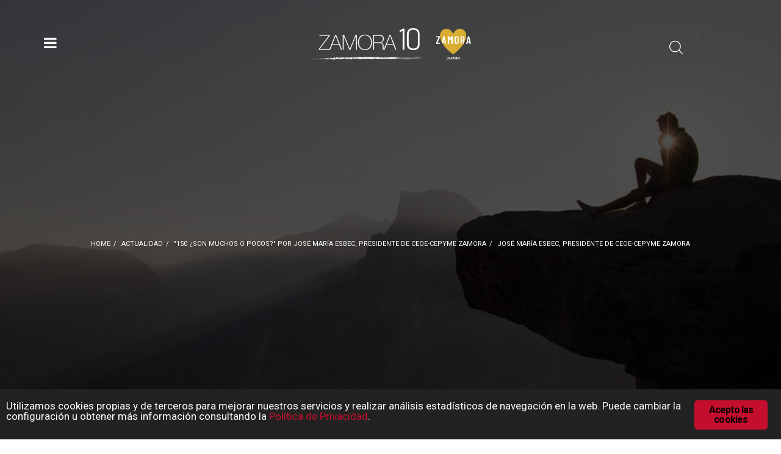

--- FILE ---
content_type: text/html; charset=UTF-8
request_url: https://www.zamora10.es/150-son-muchos-o-pocos-zamora-10-una-iniciativa-que-crece-dia-a-dia-y-que-necesita-el-impulso-de-la-administracion/josemaria_esbec_horizontal/
body_size: 21236
content:
<!DOCTYPE html>
<html lang="es">
<head>
    <meta charset="UTF-8">
    <meta name="viewport" content="initial-scale=1, maximum-scale=1, user-scalable=no">

                
    <link rel="shortcut icon" href="https://www.zamora10.es/wp-content/uploads/2017/10/Favicon.png">
    <link rel="apple-touch-icon" sizes="72x72" href="https://www.zamora10.es/wp-content/uploads/2017/10/Favicon.png">
    <link rel="apple-touch-icon" sizes="114x114" href="https://www.zamora10.es/wp-content/uploads/2017/10/Favicon.png">
    <link rel="apple-touch-icon" sizes="144x144" href="https://www.zamora10.es/wp-content/uploads/2017/10/Favicon.png">
    <meta name="robots" content="index, follow, max-image-preview:large, max-snippet:-1, max-video-preview:-1">

	<!-- This site is optimized with the Yoast SEO plugin v26.8 - https://yoast.com/product/yoast-seo-wordpress/ -->
	<title>Jos&eacute; Mar&iacute;a Esbec, presidente de CEOE-CEPYME Zamora - Zamora 10</title>
	<link rel="canonical" href="https://www.zamora10.es/150-son-muchos-o-pocos-zamora-10-una-iniciativa-que-crece-dia-a-dia-y-que-necesita-el-impulso-de-la-administracion/josemaria_esbec_horizontal/">
	<meta property="og:locale" content="es_ES">
	<meta property="og:type" content="article">
	<meta property="og:title" content="Jos&eacute; Mar&iacute;a Esbec, presidente de CEOE-CEPYME Zamora - Zamora 10">
	<meta property="og:url" content="https://www.zamora10.es/150-son-muchos-o-pocos-zamora-10-una-iniciativa-que-crece-dia-a-dia-y-que-necesita-el-impulso-de-la-administracion/josemaria_esbec_horizontal/">
	<meta property="og:site_name" content="Zamora 10">
	<meta property="article:modified_time" content="2017-12-13T09:33:41+00:00">
	<meta property="og:image" content="https://www.zamora10.es/150-son-muchos-o-pocos-zamora-10-una-iniciativa-que-crece-dia-a-dia-y-que-necesita-el-impulso-de-la-administracion/josemaria_esbec_horizontal">
	<meta property="og:image:width" content="750">
	<meta property="og:image:height" content="503">
	<meta property="og:image:type" content="image/jpeg">
	<meta name="twitter:card" content="summary_large_image">
	<script type="application/ld+json" class="yoast-schema-graph">{"@context":"https://schema.org","@graph":[{"@type":"WebPage","@id":"https://www.zamora10.es/150-son-muchos-o-pocos-zamora-10-una-iniciativa-que-crece-dia-a-dia-y-que-necesita-el-impulso-de-la-administracion/josemaria_esbec_horizontal/","url":"https://www.zamora10.es/150-son-muchos-o-pocos-zamora-10-una-iniciativa-que-crece-dia-a-dia-y-que-necesita-el-impulso-de-la-administracion/josemaria_esbec_horizontal/","name":"Jos&eacute; Mar&iacute;a Esbec, presidente de CEOE-CEPYME Zamora - Zamora 10","isPartOf":{"@id":"https://www.zamora10.es/#website"},"primaryImageOfPage":{"@id":"https://www.zamora10.es/150-son-muchos-o-pocos-zamora-10-una-iniciativa-que-crece-dia-a-dia-y-que-necesita-el-impulso-de-la-administracion/josemaria_esbec_horizontal/#primaryimage"},"image":{"@id":"https://www.zamora10.es/150-son-muchos-o-pocos-zamora-10-una-iniciativa-que-crece-dia-a-dia-y-que-necesita-el-impulso-de-la-administracion/josemaria_esbec_horizontal/#primaryimage"},"thumbnailUrl":"https://www.zamora10.es/wp-content/uploads/2017/11/JoseMaria_Esbec_horizontal.jpg","datePublished":"2017-11-20T11:59:22+00:00","dateModified":"2017-12-13T09:33:41+00:00","breadcrumb":{"@id":"https://www.zamora10.es/150-son-muchos-o-pocos-zamora-10-una-iniciativa-que-crece-dia-a-dia-y-que-necesita-el-impulso-de-la-administracion/josemaria_esbec_horizontal/#breadcrumb"},"inLanguage":"es","potentialAction":[{"@type":"ReadAction","target":["https://www.zamora10.es/150-son-muchos-o-pocos-zamora-10-una-iniciativa-que-crece-dia-a-dia-y-que-necesita-el-impulso-de-la-administracion/josemaria_esbec_horizontal/"]}]},{"@type":"ImageObject","inLanguage":"es","@id":"https://www.zamora10.es/150-son-muchos-o-pocos-zamora-10-una-iniciativa-que-crece-dia-a-dia-y-que-necesita-el-impulso-de-la-administracion/josemaria_esbec_horizontal/#primaryimage","url":"https://www.zamora10.es/wp-content/uploads/2017/11/JoseMaria_Esbec_horizontal.jpg","contentUrl":"https://www.zamora10.es/wp-content/uploads/2017/11/JoseMaria_Esbec_horizontal.jpg","width":750,"height":503,"caption":"Jos&eacute; Mar&iacute;a Esbec, presidente de CEOE-CEPYME Zamora"},{"@type":"BreadcrumbList","@id":"https://www.zamora10.es/150-son-muchos-o-pocos-zamora-10-una-iniciativa-que-crece-dia-a-dia-y-que-necesita-el-impulso-de-la-administracion/josemaria_esbec_horizontal/#breadcrumb","itemListElement":[{"@type":"ListItem","position":1,"name":"Portada","item":"https://www.zamora10.es/"},{"@type":"ListItem","position":2,"name":"&laquo;150 &iquest;son muchos o pocos?&raquo; por Jos&eacute; Mar&iacute;a Esbec, Presidente de CEOE-Cepyme Zamora","item":"https://www.zamora10.es/150-son-muchos-o-pocos-zamora-10-una-iniciativa-que-crece-dia-a-dia-y-que-necesita-el-impulso-de-la-administracion/"},{"@type":"ListItem","position":3,"name":"Jos&eacute; Mar&iacute;a Esbec, presidente de CEOE-CEPYME Zamora"}]},{"@type":"WebSite","@id":"https://www.zamora10.es/#website","url":"https://www.zamora10.es/","name":"Zamora 10","description":"somos todos","potentialAction":[{"@type":"SearchAction","target":{"@type":"EntryPoint","urlTemplate":"https://www.zamora10.es/?s={search_term_string}"},"query-input":{"@type":"PropertyValueSpecification","valueRequired":true,"valueName":"search_term_string"}}],"inLanguage":"es"}]}</script>
	<!-- / Yoast SEO plugin. -->


<link rel="dns-prefetch" href="//www.zamora10.es">
<link rel="dns-prefetch" href="//maps.googleapis.com">
<link rel="dns-prefetch" href="//fonts.googleapis.com">
<link rel="alternate" type="application/rss+xml" title="Zamora 10 &raquo; Feed" href="https://www.zamora10.es/feed/">
<link rel="alternate" type="application/rss+xml" title="Zamora 10 &raquo; Feed de los comentarios" href="https://www.zamora10.es/comments/feed/">
<link rel="alternate" type="application/rss+xml" title="Zamora 10 &raquo; Comentario Jos&eacute; Mar&iacute;a Esbec, presidente de CEOE-CEPYME Zamora del feed" href="https://www.zamora10.es/150-son-muchos-o-pocos-zamora-10-una-iniciativa-que-crece-dia-a-dia-y-que-necesita-el-impulso-de-la-administracion/josemaria_esbec_horizontal/feed/">
<link rel="alternate" title="oEmbed (JSON)" type="application/json+oembed" href="https://www.zamora10.es/wp-json/oembed/1.0/embed?url=https%3A%2F%2Fwww.zamora10.es%2F150-son-muchos-o-pocos-zamora-10-una-iniciativa-que-crece-dia-a-dia-y-que-necesita-el-impulso-de-la-administracion%2Fjosemaria_esbec_horizontal%2F">
<link rel="alternate" title="oEmbed (XML)" type="text/xml+oembed" href="https://www.zamora10.es/wp-json/oembed/1.0/embed?url=https%3A%2F%2Fwww.zamora10.es%2F150-son-muchos-o-pocos-zamora-10-una-iniciativa-que-crece-dia-a-dia-y-que-necesita-el-impulso-de-la-administracion%2Fjosemaria_esbec_horizontal%2F&amp;format=xml">
<style id="wp-img-auto-sizes-contain-inline-css" type="text/css">
img:is([sizes=auto i],[sizes^="auto," i]){contain-intrinsic-size:3000px 1500px}
/*# sourceURL=wp-img-auto-sizes-contain-inline-css */
</style>
<style id="wp-emoji-styles-inline-css" type="text/css">

	img.wp-smiley, img.emoji {
		display: inline !important;
		border: none !important;
		box-shadow: none !important;
		height: 1em !important;
		width: 1em !important;
		margin: 0 0.07em !important;
		vertical-align: -0.1em !important;
		background: none !important;
		padding: 0 !important;
	}
/*# sourceURL=wp-emoji-styles-inline-css */
</style>
<style id="wp-block-library-inline-css" type="text/css">
:root{--wp-block-synced-color:#7a00df;--wp-block-synced-color--rgb:122,0,223;--wp-bound-block-color:var(--wp-block-synced-color);--wp-editor-canvas-background:#ddd;--wp-admin-theme-color:#007cba;--wp-admin-theme-color--rgb:0,124,186;--wp-admin-theme-color-darker-10:#006ba1;--wp-admin-theme-color-darker-10--rgb:0,107,160.5;--wp-admin-theme-color-darker-20:#005a87;--wp-admin-theme-color-darker-20--rgb:0,90,135;--wp-admin-border-width-focus:2px}@media (min-resolution:192dpi){:root{--wp-admin-border-width-focus:1.5px}}.wp-element-button{cursor:pointer}:root .has-very-light-gray-background-color{background-color:#eee}:root .has-very-dark-gray-background-color{background-color:#313131}:root .has-very-light-gray-color{color:#eee}:root .has-very-dark-gray-color{color:#313131}:root .has-vivid-green-cyan-to-vivid-cyan-blue-gradient-background{background:linear-gradient(135deg,#00d084,#0693e3)}:root .has-purple-crush-gradient-background{background:linear-gradient(135deg,#34e2e4,#4721fb 50%,#ab1dfe)}:root .has-hazy-dawn-gradient-background{background:linear-gradient(135deg,#faaca8,#dad0ec)}:root .has-subdued-olive-gradient-background{background:linear-gradient(135deg,#fafae1,#67a671)}:root .has-atomic-cream-gradient-background{background:linear-gradient(135deg,#fdd79a,#004a59)}:root .has-nightshade-gradient-background{background:linear-gradient(135deg,#330968,#31cdcf)}:root .has-midnight-gradient-background{background:linear-gradient(135deg,#020381,#2874fc)}:root{--wp--preset--font-size--normal:16px;--wp--preset--font-size--huge:42px}.has-regular-font-size{font-size:1em}.has-larger-font-size{font-size:2.625em}.has-normal-font-size{font-size:var(--wp--preset--font-size--normal)}.has-huge-font-size{font-size:var(--wp--preset--font-size--huge)}.has-text-align-center{text-align:center}.has-text-align-left{text-align:left}.has-text-align-right{text-align:right}.has-fit-text{white-space:nowrap!important}#end-resizable-editor-section{display:none}.aligncenter{clear:both}.items-justified-left{justify-content:flex-start}.items-justified-center{justify-content:center}.items-justified-right{justify-content:flex-end}.items-justified-space-between{justify-content:space-between}.screen-reader-text{border:0;clip-path:inset(50%);height:1px;margin:-1px;overflow:hidden;padding:0;position:absolute;width:1px;word-wrap:normal!important}.screen-reader-text:focus{background-color:#ddd;clip-path:none;color:#444;display:block;font-size:1em;height:auto;left:5px;line-height:normal;padding:15px 23px 14px;text-decoration:none;top:5px;width:auto;z-index:100000}html :where(.has-border-color){border-style:solid}html :where([style*=border-top-color]){border-top-style:solid}html :where([style*=border-right-color]){border-right-style:solid}html :where([style*=border-bottom-color]){border-bottom-style:solid}html :where([style*=border-left-color]){border-left-style:solid}html :where([style*=border-width]){border-style:solid}html :where([style*=border-top-width]){border-top-style:solid}html :where([style*=border-right-width]){border-right-style:solid}html :where([style*=border-bottom-width]){border-bottom-style:solid}html :where([style*=border-left-width]){border-left-style:solid}html :where(img[class*=wp-image-]){height:auto;max-width:100%}:where(figure){margin:0 0 1em}html :where(.is-position-sticky){--wp-admin--admin-bar--position-offset:var(--wp-admin--admin-bar--height,0px)}@media screen and (max-width:600px){html :where(.is-position-sticky){--wp-admin--admin-bar--position-offset:0px}}
/*wp_block_styles_on_demand_placeholder:697e9c98c0b5d*/
/*# sourceURL=wp-block-library-inline-css */
</style>
<style id="classic-theme-styles-inline-css" type="text/css">
/*! This file is auto-generated */
.wp-block-button__link{color:#fff;background-color:#32373c;border-radius:9999px;box-shadow:none;text-decoration:none;padding:calc(.667em + 2px) calc(1.333em + 2px);font-size:1.125em}.wp-block-file__button{background:#32373c;color:#fff;text-decoration:none}
/*# sourceURL=/wp-includes/css/classic-themes.min.css */
</style>
<link rel="stylesheet" id="contact-form-7-css" href="https://www.zamora10.es/wp-content/plugins/contact-form-7/includes/css/styles.css?ver=6.1.4" type="text/css" media="all">
<link rel="stylesheet" id="fb-widget-frontend-style-css" href="https://www.zamora10.es/wp-content/plugins/facebook-pagelike-widget/assets/css/style.css?ver=1.0.0" type="text/css" media="all">
<link rel="stylesheet" id="ginger-style-css" href="https://www.zamora10.es/wp-content/plugins/ginger/front/css/cookies-enabler.css?ver=6.9" type="text/css" media="all">
<link rel="stylesheet" id="woocommerce-layout-css" href="https://www.zamora10.es/wp-content/plugins/woocommerce/assets/css/woocommerce-layout.css?ver=10.4.3" type="text/css" media="all">
<link rel="stylesheet" id="woocommerce-smallscreen-css" href="https://www.zamora10.es/wp-content/plugins/woocommerce/assets/css/woocommerce-smallscreen.css?ver=10.4.3" type="text/css" media="only screen and (max-width: 768px)">
<link rel="stylesheet" id="woocommerce-general-css" href="https://www.zamora10.es/wp-content/plugins/woocommerce/assets/css/woocommerce.css?ver=10.4.3" type="text/css" media="all">
<style id="woocommerce-inline-inline-css" type="text/css">
.woocommerce form .form-row .required { visibility: visible; }
/*# sourceURL=woocommerce-inline-inline-css */
</style>
<link rel="stylesheet" id="mc4wp-form-themes-css" href="https://www.zamora10.es/wp-content/plugins/mailchimp-for-wp/assets/css/form-themes.css?ver=4.11.1" type="text/css" media="all">
<link rel="stylesheet" id="bootstrap-min-css" href="https://www.zamora10.es/wp-content/themes/ap68/css/bootstrap.min.css?ver=6.9" type="text/css" media="all">
<link rel="stylesheet" id="style-css" href="https://www.zamora10.es/wp-content/themes/ap68/css/style.css?ver=6.9" type="text/css" media="all">
<link rel="stylesheet" id="appster-allura-fonts-css" href="https://fonts.googleapis.com/css?family=Allura%7COpen+Sans%3A300%2C400%2C600%2C700%7CRoboto%3A400%2C500%2C700&amp;ver=1.0.0" type="text/css" media="all">
<link rel="stylesheet" id="font-awesome-css" href="https://www.zamora10.es/wp-content/themes/ap68/css/font-awesome.min.css?ver=6.9" type="text/css" media="all">
<link rel="stylesheet" id="slick-css-css" href="https://www.zamora10.es/wp-content/themes/ap68/css/slick.min.css?ver=6.9" type="text/css" media="all">
<link rel="stylesheet" id="remodal-css-css" href="https://www.zamora10.es/wp-content/themes/ap68/css/remodal.min.css?ver=6.9" type="text/css" media="all">
<link rel="stylesheet" id="lightbox-css-css" href="https://www.zamora10.es/wp-content/themes/ap68/css/lightbox.min.css?ver=6.9" type="text/css" media="all">
<link rel="stylesheet" id="animate-css-css" href="https://www.zamora10.es/wp-content/themes/ap68/css/animate.min.css?ver=6.9" type="text/css" media="all">
<link rel="stylesheet" id="flaticon-css-css" href="https://www.zamora10.es/wp-content/themes/ap68/css/flaticon.min.css?ver=6.9" type="text/css" media="all">
<link rel="stylesheet" id="apcreative-style-css" href="https://www.zamora10.es/wp-content/themes/ap68/style.css?ver=2017-07-16" type="text/css" media="all">
<link rel="stylesheet" id="customs-style-css" href="https://www.zamora10.es/wp-content/themes/ap68/assets/css/customs-style.css?ver=6.9" type="text/css" media="all">
<style id="customs-style-inline-css" type="text/css">

.preloader:after {
  background: url("https://www.zamora10.es/wp-content/themes/ap68/images/loader.png") center center no-repeat;
}
::selection {
  background-color: #c30e2e;
}

::-moz-selection {
  background-color: #c30e2e;
}

::-ms-selection {
  background-color: #c30e2e;
}

::-o-selection {
  background-color: #c30e2e;
}

::-webkit-selection {
  background-color: #c30e2e;
}

body .color-primary {
  color: #c30e2e;
}

.has-corner-line .corner.primary:before, .has-corner-line .corner.primary:after {
  border-color: #c30e2e;
}

.has-corner-line .corner.light-primary:after {
  border-color: #c30e2e;
}

.section-header .subtitle.primary {
  color: #c30e2e;
}
.section-header .maintitle.has-divider {
  border-bottom: 1px solid gainsboro;
}
.section-header .maintitle.has-divider:after {
  background: #c30e2e;
}

.featured-title .title strong {
  color: #c30e2e;
}

blockquote.quote-block:before {
  color: #c30e2e;
}

.header.dark .menu-icons .cart-count span {
  background: #c30e2e;
}

.header.light .menu-icons .cart-count span {
  background: #c30e2e;
}

.header.dark-blue .menu-icons .cart-count span {
  background: #c30e2e;
}

.header-panel .top:after {
  background: #c30e2e;
}

.header-panel .divider span:before, .header-panel .divider span:after {
  background: gainsboro;
}
.info-head a:hover {
  color: #c30e2e;
}

.menu-button:hover, .menu-button.active {
  color: #c30e2e;
}
.fullscreen-menu .menu > ul > li.active > a {
  border-bottom: 3px solid #c30e2e;
}
.fullscreen-menu .social li a:hover {
  background: #c30e2e;
}

.default-menu > ul > li.active > a, .default-menu > ul > li:hover > a {
  border-bottom-color: #c30e2e;
}

.default-menu .submenu .menuitems .title:after {
  background: #c30e2e;
}

.default-menu .submenu li.active > a, .default-menu .submenu li:hover > a {
  color: #c30e2e;
}

.footer .bottom .social a:hover {
  color: #c30e2e;
}

.footer .title:after {
  background: #c30e2e;
}

.footer .twitter-feed .time {
  color: #c30e2e;
}

.go-to-top:hover {
  background: #c30e2e;
}

.sb-filter .button:hover {
  background: #c30e2e;
}

.custom-select-items ul li:hover {
  color: #c30e2e;
}

.br-theme-icon-rating .br-widget a.br-active:after {
  color: #c30e2e;
}

.entry .top .title a:hover {
  color: #c30e2e;
}

.entry-footer .social ul li a:hover {
  color: #c30e2e;
}
.result-view-options .buttons .button.active {
  background: #c30e2e;
}

.product-section .product-panel .status span {
  color: #c30e2e;
}
.cart-item .figure .close {
  background: #c30e2e;
}

.cart-item .rating {
  color: #c30e2e;
}
.cart-item .title a:hover {
  color: #c30e2e;
}
.btn-primary-to-border {
  border-color: #c30e2e;
  background: #c30e2e;
}
.btn-primary-to-border:hover {
  color: #c30e2e;
  border-color: #c30e2e;
}

.btn-border-to-simple.btn-primary {
  color: #c30e2e;
  border-color: #c30e2e;
}
.btn-border-to-simple.btn-primary:after {
  background-color: #c30e2e;
}
.btn-border-to-simple.btn-light-gray-to-primary:after {
  background-color: #c30e2e;
}
.btn-border-to-simple.btn-light-gray-to-primary:hover {
  border-color: #c30e2e;
}

.btn-simple-to-border.btn-primary {
  border-color: #c30e2e;
}
.btn-simple-to-border.btn-primary:after {
  background-color: #c30e2e;
}
.btn-simple-to-border.btn-primary:hover {
  color: #c30e2e;
}
.btn-simple-to-border.btn-primary:active:focus {
  border-color: #c30e2e;
}
.action-list .active i,
.action-list a.tab:hover i {
  color: #c30e2e;
}
.nav-list li.active > a, .nav-list li:hover > a {
  color: #c30e2e;
}
.nav-list li.active:after {
  background: #c30e2e;
}
.link-list a:hover {
  color: #c30e2e;
}

a.partner-box:hover.brand-box {
  border-bottom-color: #c30e2e;
}

.pricing-box:hover .top:after, .pricing-box.highlighted .top:after {
  border-bottom-color: #c30e2e;
}
.pricing-box.highlighted .bottom-button {
  background: #c30e2e;
}
.pricing-box.has-background .top .currency {
  color: #c30e2e;
}
.pricing-box .top.text-light .price.currency {
  color: #c30e2e;
}
.pricing-box .top .extra span {
  display: inline-block;
  padding: 3px 10px;
  background: #c30e2e;
}
.pricing-box .bottom-button:hover {
  background: #c30e2e;
}
.media-box .box-content:hover .description:hover {
  background: #c30e2e;
}
.media-box .box-layer a:hover {
  color: #c30e2e;
}
.media-box .box-options .option.bg-highlighted {
  background: #c30e2e;
}
.media-box .box-options a.option.button:hover,
.media-box .box-options .option.button a:hover {
  color: #c30e2e;
}
.media-box .box-info .name a:hover {
  color: #c30e2e;
}
.item-box .rating {
  color: #c30e2e;
}
.item-box .title:hover a {
  color: #c30e2e;
}
.list-box {
  color: #c30e2e;
}
.feed-box a:hover {
  color: #c30e2e;
}
.text-tab li.active a,
.text-tab li a:hover {
  color: #c30e2e;
}

.compare-table .rating i {
  color: #c30e2e;
}
.divider.type-2 {
  background: #c30e2e;
}

.slideshow .scroll-down:hover {
  color: #c30e2e;
  border-color: #c30e2e;
}
.slideshow .bottom a:hover {
  color: #c30e2e;
}

.slick-dots li.slick-active button {
  background: #c30e2e;
}

.slider-nav-light .slick-dots li.slick-active button,
.slider-nav.light .slick-dots li.slick-active button {
  background: #c30e2e;
}
.product-carousel-nav .slick-arrow {

  background: #c30e2e;

}
.footer > .top > .container > .row > article > h4 {
    border-bottom: 2px solid #c30e2e;
}

.lb-data .lb-number,a {
  color: #c30e2e;
}

.modal-section .close {
  background: #c30e2e;
}

#header{}

    
/*# sourceURL=customs-style-inline-css */
</style>
<script type="text/javascript" src="https://www.zamora10.es/wp-content/plugins/ginger/addon/analytics/gingeranalytics.min.js?ver=6.9" id="ginger-analytics_script-js"></script>
<script type="text/javascript" src="https://www.zamora10.es/wp-content/plugins/ginger/front/js/cookies-enabler.min.js?ver=6.9" id="ginger-cookies-enabler-js"></script>
<script type="text/javascript" src="https://www.zamora10.es/wp-includes/js/jquery/jquery.min.js?ver=3.7.1" id="jquery-core-js"></script>
<script type="text/javascript" src="https://www.zamora10.es/wp-includes/js/jquery/jquery-migrate.min.js?ver=3.4.1" id="jquery-migrate-js"></script>
<script type="text/javascript" src="https://www.zamora10.es/wp-content/plugins/woocommerce/assets/js/jquery-blockui/jquery.blockUI.min.js?ver=2.7.0-wc.10.4.3" id="wc-jquery-blockui-js" defer data-wp-strategy="defer"></script>
<script type="text/javascript" src="https://www.zamora10.es/wp-content/plugins/woocommerce/assets/js/js-cookie/js.cookie.min.js?ver=2.1.4-wc.10.4.3" id="wc-js-cookie-js" defer data-wp-strategy="defer"></script>
<script type="text/javascript" id="woocommerce-js-extra">
/* <![CDATA[ */
var woocommerce_params = {"ajax_url":"/wp-admin/admin-ajax.php","wc_ajax_url":"/?wc-ajax=%%endpoint%%","i18n_password_show":"Mostrar contrase\u00f1a","i18n_password_hide":"Ocultar contrase\u00f1a"};
//# sourceURL=woocommerce-js-extra
/* ]]> */
</script>
<script type="text/javascript" src="https://www.zamora10.es/wp-content/plugins/woocommerce/assets/js/frontend/woocommerce.min.js?ver=10.4.3" id="woocommerce-js" defer data-wp-strategy="defer"></script>
<script></script><link rel="https://api.w.org/" href="https://www.zamora10.es/wp-json/"><link rel="alternate" title="JSON" type="application/json" href="https://www.zamora10.es/wp-json/wp/v2/media/1738"><link rel="EditURI" type="application/rsd+xml" title="RSD" href="https://www.zamora10.es/xmlrpc.php?rsd">
<meta name="generator" content="WordPress 6.9">
<meta name="generator" content="WooCommerce 10.4.3">
<link rel="shortlink" href="https://www.zamora10.es/?p=1738">
            <script type="text/javascript">
        var ginger_logger = "Y";
        var ginger_logger_url = "https://www.zamora10.es";
        var current_url = "https://www.zamora10.es/150-son-muchos-o-pocos-zamora-10-una-iniciativa-que-crece-dia-a-dia-y-que-necesita-el-impulso-de-la-administracion/josemaria_esbec_horizontal/";

        function gingerAjaxLogTime(status) {
            var xmlHttp = new XMLHttpRequest();
            var parameters = "ginger_action=time";
            var url= ginger_logger_url + "?" + parameters;
            xmlHttp.open("GET", url, true);

            //Black magic paragraph
            xmlHttp.setRequestHeader("Content-type", "application/x-www-form-urlencoded");

            xmlHttp.onreadystatechange = function() {
                if(xmlHttp.readyState == 4 && xmlHttp.status == 200) {
                    var time = xmlHttp.responseText;
                    gingerAjaxLogger(time, status);
                }
            }

            xmlHttp.send(parameters);
        }

        function gingerAjaxLogger(ginger_logtime, status) {
            console.log(ginger_logtime);
            var xmlHttp = new XMLHttpRequest();
            var parameters = "ginger_action=log&time=" + ginger_logtime + "&url=" + current_url + "&status=" + status;
            var url= ginger_logger_url + "?" + parameters;
            //console.log(url);
            xmlHttp.open("GET", url, true);

            //Black magic paragraph
            xmlHttp.setRequestHeader("Content-type", "application/x-www-form-urlencoded");

            xmlHttp.send(parameters);
        }

    </script>
            <style>
            .ginger_container.dark {
                        }

                                                            .ginger_container .ginger_btn, .ginger_container .ginger_btn:visited 
{
    background-color: #c30e2e;
}

.ginger-accept:hover, .ginger-dismiss:hover, .ginger-disable:hover
{
    background-color: #ffffff!important;
color: #000000!important;
}

.ginger_container .ginger_btn:hover
{
background-color: #ffffff!important;
color: #000000 !important;
}

.ginger_container a, .ginger_container a:visited 
{
    color: #c30e2e;
}

.ginger_container a:hover
{
color: #d94260;
}                    </style>
      <!-- Google tag (gtag.js) -->
<script async src="https://www.googletagmanager.com/gtag/js?id=G-V803W1XMJM"></script>
<script>
  window.dataLayer = window.dataLayer || [];
  function gtag(){dataLayer.push(arguments);}
  gtag('js', new Date());

  gtag('config', 'G-V803W1XMJM');
</script>
	<noscript><style>.woocommerce-product-gallery{ opacity: 1 !important; }</style></noscript>
	<meta name="generator" content="Powered by WPBakery Page Builder - drag and drop page builder for WordPress.">
		<style type="text/css" id="wp-custom-css">
			/*
Puedes a&ntilde;adir tu propio CSS aqu&iacute;.

Haz clic en el icono de ayuda de arriba para averiguar m&aacute;s.
*/

.footer .about img 
{
    height: 60px;
    margin-bottom: 30px;
}

.default-menu.menu-icons > ul > li.has-panel
{
	display:none;
}

.default-menu.menu-icons > ul > li.carrito
{
	display:none;
}

.default-menu.menu-icons .cart-count 
{
    display: none;
}

.avisos
{
	padding:0px 0px 25px 0px;
	margin-top:-80px;
}

/* Tabla de las notas de prensa */
table.notas_prensa tr
{
	border-bottom: 1px solid #c30e2e;
}

table.notas_prensa th
{
	background-color: #c30e2e;
	color:#ffffff;
	text-transform: uppercase;
	font-size: 14pt;
	padding: 20px 2px;
	text-align:center;
}

table.notas_prensa td
{
	padding: 20px 2px;
}

table.notas_prensa td.centrado
{
	text-align:center;
}

.descarga_pdf
{
	color: #c30e2e;
	font-size: 24pt;
}

/* Formulario encuesta */
.bloque_centrado
{
	text-align:center;
}

.bloque_margen
{
	padding: 0px 35px;
}

textarea.areatexto_encuesta
{
	width:100%;
	height:150px;
}

sup.campo_requerido
{
	color: #ff0000;
}

/* Evitar que las im&aacute;genes de las noticias se deformen en la home*/
.media-box > .figure img 
{
    overflow: hidden;
    margin: 0 auto;
    padding: 0;
    position: relative;
}

.media-box .figure img
{
	width: auto;	
	display: block;
	max-width: none !important;
	margin-left: -60px;
}

p.rojo
{
	color: #ff0000;
}

p.aviso_form
{
	font-size:9pt;
}

em.formacion
{
	font-size:9pt;
	display:block;
	line-height:normal;
}
.paddingleft{
	padding-left:125px;
}
.centrado
{
	text-align:center;
}

.margen
{
	margin:0px 0px 0px 15px;
}

i.icono_grande
{
	font-size: 14pt;
	margin: 5px 10px 5px 0px;
}

.btn-simple-to-border.btn-primary{
	background-color: #000000 !important;
}

.columInscripcion{
	float:left !important;
	width:33.33% !important;
}

.rowInscripcion:after 
{
    content: "" !important;
    display: table !important;
    clear: both !important;
}
.labelWidth{
	width: 120px;
}

/* Formulario matriculaci&oacute;n alumnos EILZA */
#form_matricula h2
{
	color: #be1522;
	margin:20px 0px 10px;
}

#form_matricula input
{
	width:100%;
}

#form_matricula select
{
	width:100%;
	padding:10px 5px;
}

#form_matricula input[type="checkbox"] 
{
	width: auto !important;
}

/* ENILZA */

#pag_3259 .header-section 
{
    background-position: center center !important;
}

#pag_3259 .has-bg-layer.layer-black:after {
  background: none;
}

#pag_3259 .breadcrumb
{
	font-weight: bold;
	font-size: 14pt !important;
	margin: -150px 0px 0px 0px;
	background-color: rgba(188,7,35,0.3);
	padding: 20px 0px;
}

#pag_3388 .header-section 
{
    background-position: center center !important;
}

#pag_3388 .has-bg-layer.layer-black:after {
  background: none;
}

#pag_3388 .breadcrumb
{
	font-weight: bold;
	font-size: 14pt !important;
	margin: -150px 0px 0px 0px;
	background-color: rgba(188,7,35,0.3);
	padding: 20px 0px;
}

.aplazado
{
	color: #ff0000;
	font-weight:bold;
}

h2.cursos
{
	text-align:center;
	text-transform:uppercase;
	margin:0px 0px 40px;
	color: #c30e2e;
}

/* Concurso Marca Zamora */
.fullscreen-menu .menu ul li.concurso_marca a
{
	color: #c30e2e;
}

.fullscreen-menu .menu ul li.concurso_marca a:hover
{
	color: #ffffff;
}

#menu-menu-footer > li.concurso_marca a
{
	color: #c30e2e;
}

#menu-menu-footer > li.concurso_marca a:hover
{
	color: #ffffff;
}

a.qdi
{
	color: #ffffff;
}

a.qdi:hover
{
	color: #c30e2e;
}

.wp-caption-text
{
	text-align:center;
}

#attachment_7590
{
	margin:-25px 40px 0px 0px;
}

#attachment_7589
{
	margin-left:70px;
}

.description-box .figure .title 
{
	text-shadow: black 0.05em 0.05em 0.1em;
}

/* Formulario suscripci&oacute;n newsletter */

.page-id-8960 h2
{
	text-align:center;
}

#mc4wp-form-1
{
	width:850px;
	text-align:center;
	margin: 10px auto;
}

#mc4wp-form-1 fieldset
{
	border: 3px solid #c30e2e;
	padding:30px 30px 20px;
	border-radius:15px;
	background-color: #dedede;
	margin:20px 0px;
}

img.sobre
{
	margin:0px 0px 30px;
}

label.dir_suscripcion
{
	font-size:14pt;
}
input.suscripcion
{
	display:block;
	width:90%;
	max-width:720px !important;
	margin:10px 30px 30px;
	text-align:center;
}

input.validar_suscripcion
{
	padding: 40px;
	margin: 20px 0px;
	text-transform: uppercase;
}

.mc4wp-success
{
	font-weight:bold;
	font-size: 14pt;
}

ul.empresas_marca li
{
	line-height:40px;
	font-weight: bold;
color: #c30e2e;
}

.postid-10657 .media-box
{
	display:none;
}

		</style>
		<style type="text/css" title="dynamic-css" class="options-output">body{color:#555;font-size:16px;opacity: 1;visibility: visible;-webkit-transition: opacity 0.24s ease-in-out;-moz-transition: opacity 0.24s ease-in-out;transition: opacity 0.24s ease-in-out;}.wf-loading body,{opacity: 0;}.ie.wf-loading body,{visibility: hidden;}</style><noscript><style> .wpb_animate_when_almost_visible { opacity: 1; }</style></noscript>
</head>

<body class="attachment wp-singular attachment-template-default single single-attachment postid-1738 attachmentid-1738 attachment-jpeg wp-theme-ap68 theme-ap68 do-etfw woocommerce-no-js wpb-js-composer js-comp-ver-8.7.2 vc_responsive">
<div class="preloader"></div>

<!-- .header.fixed.dark -->
<header class="header fixed dark">
    <div class="container">
        <div class="row">
            <div class="col-md-4 hidden-sm hidden-xs">

                <!-- .quick-menu -->
                <div class="quick-menu">
                    <a href="#" class="menu-button">
                        <span class="sr-only">Menu</span> <i class="fa fa-bars"></i>
                    </a>

                </div>
                <!-- /.quick-menu -->

            </div>
                        <div class="col-md-4 col-xs-4 logo text-center">
                <a href="https://www.zamora10.es/">
                                    <img class="hidden-xs" src="https://www.zamora10.es/wp-content/uploads/2022/06/Logo_Zamora10_Zamora_Enamora_pie.png" alt="">
                    <img class="visible-xs" src="https://www.zamora10.es/wp-content/uploads/2022/06/Logo_Zamora10_Zamora_Enamora_pie.png" alt="">
                                </a>
            </div>

            <div class="col-md-4 col-xs-8">
                <!-- .default-menu.menu-icons -->
                <div class="default-menu menu-icons">
                    <ul>
                        <li class="header-search">
                            <a class="option-icon"><span class="sr-only">Search</span> <i class="fi flaticon-magnifying-glass"></i></a>

                            <form method="get" action="https://www.zamora10.es/">
                                <input type="text" name="s" placeholder="Search" value="">
                                <button type="submit"><span class="sr-only">Search</span> <i class="fi flaticon-magnifying-glass"></i></button>
                            </form>
                        </li>
                        <li class="has-panel">
                            <a class="option-icon" href="#"><span class="sr-only">Sign In</span> <i class="fi flaticon-profile"></i></a>
                            <!-- .header-panel -->
                            <div class="header-panel">
                                
        <div class="top">
            <h3>Sign <strong>In</strong></h3>

            <p>Sign in Your Account, or  <a href="#">Register</a></p>
        </div>

        <div class="form-group">
            <a href="#" class="btn btn-radius btn-social btn-block btn-facebook">
                <span class="icon"><i class="fa fa-facebook"></i></span>
                Login with Facebook
                
            </a>
        </div>

        <div class="divider"><span>Or sign up</span></div>
        <form name="loginform" id=" loginform" action="https://www.zamora10.es/wp-login.php" method="post">
            
            <div class="form-group half">
                <input placeholder="* Name" type="text" name="log" id="user_login" class="form-control input-radius" value="">
            </div>
            <div class="form-group half">
                <input placeholder="Password" type="password" name="pwd" id="user_pass" class="form-control input-radius" value="">
            </div>
            
            
        </form>
        <div class="details text-center">
            <p>* Denotes mandatory field<br>
            ** At least one telephone number is required</p>
        </div>
                                    </div>
                            <!-- /.header-panel -->
                        </li>
                                                <li>
                            <a class="option-icon" href="https://www.zamora10.es/cart/">
                                <span class="sr-only">Shop</span>
										<span class="cart-count">
											<i class="fi flaticon-paper-bag"></i>
											<span>0 </span>
										</span>
                            </a>

                        </li>
                                                <li class="visible-sm-inline-block visible-xs-inline-block">
                            <a href="#" class="option-icon menu-button">
                                <span class="sr-only">Menu</span> <i class="fa fa-bars"></i>
                            </a>
                        </li>
                    </ul>
                </div>
                <!-- /.default-menu.menu-icons -->
            </div>
        </div>
    </div>
</header>

<!-- .menu-section.fullscreen-menu -->
<div class="menu-section fullscreen-menu">
    <a href="#" class="menu-button">
        <span class="sr-only">Menu</span> <i class="fa fa-bars"></i>
    </a>
    <div class="inner">
        <a href="#" class="hidden-xs logo">
                    <img src="https://www.zamora10.es/wp-content/uploads/2022/06/Logo_Zamora10_Zamora_Enamora_pie.png" alt="">
                </a>

        <nav class="menu">

                    <ul id="menu-home" class=""><li id="menu-item-840" class="  menu-item menu-item-type-post_type menu-item-object-page menu-item-home menu-item-840"><a href="https://www.zamora10.es/">Inicio</a></li>
<li id="menu-item-6437" class="  menu-item menu-item-type-custom menu-item-object-custom menu-item-6437"><a href="https://enmarcha.zamora10.es/">Zamora En Marcha</a></li>
<li id="menu-item-839" class="  menu-item menu-item-type-post_type menu-item-object-page menu-item-839"><a href="https://www.zamora10.es/iniciativas/">Iniciativas</a></li>
<li id="menu-item-5225" class="  concurso_marca menu-item menu-item-type-custom menu-item-object-custom menu-item-5225"><a target="_blank" href="http://marcazamora.com/">Concurso Internacional de ideas Marca Zamora</a></li>
<li id="menu-item-7799" class="  menu-item menu-item-type-custom menu-item-object-custom menu-item-7799"><a target="_blank" href="https://eilza.es/">Escuela Internacional de Industrias L&aacute;cteas (EILZA)</a></li>
<li id="menu-item-924" class="  menu-item menu-item-type-post_type menu-item-object-page current_page_parent menu-item-924"><a href="https://www.zamora10.es/actualidad/">Actualidad</a></li>
<li id="menu-item-1193" class="  menu-item menu-item-type-post_type menu-item-object-page menu-item-1193"><a href="https://www.zamora10.es/notas-de-prensa/">Notas de prensa</a></li>
<li id="menu-item-1232" class="  menu-item menu-item-type-post_type menu-item-object-page menu-item-1232"><a href="https://www.zamora10.es/encuesta-de-opinion/">Encuesta de Opini&oacute;n</a></li>
<li id="menu-item-841" class="  menu-item menu-item-type-post_type menu-item-object-page menu-item-841"><a href="https://www.zamora10.es/contacto/">Contacto</a></li>
<li id="menu-item-1076" class="  menu-item menu-item-type-post_type menu-item-object-page menu-item-1076"><a href="https://www.zamora10.es/area-de-descargas/">&Aacute;rea de descargas</a></li>
<li id="menu-item-2638" class="  menu-item menu-item-type-post_type menu-item-object-page menu-item-privacy-policy menu-item-2638"><a href="https://www.zamora10.es/politica-de-privacidad/">Pol&iacute;tica de Privacidad</a></li>
<li id="menu-item-875" class="  menu-item menu-item-type-post_type menu-item-object-page menu-item-875"><a href="https://www.zamora10.es/politica-de-cookies/">Pol&iacute;tica de Cookies</a></li>
</ul>
        </nav>

        <div class="social">
            <p>Follow Us:</p>

            <ul class="list-inline">
                <li><a href=""><i class=""></i></a></li>            </ul>
        </div>
    </div>
</div>
<!-- /.menu-section.fullscreen-menu --><!-- .header-section -->
<section class="header-section middle-wrapper has-bg-layer layer-black bg-img-blog">
    <div class="middle-content">
        <div class="container">
            <ul class="breadcrumb"><li><a rel="v:url" property="v:title" href="https://www.zamora10.es/">Home</a></li><li><a rel="v:url" property="v:title" href="https://www.zamora10.es/category/actualidad/">actualidad</a></li><li><a rel="v:url" property="v:title" href="https://www.zamora10.es/150-son-muchos-o-pocos-zamora-10-una-iniciativa-que-crece-dia-a-dia-y-que-necesita-el-impulso-de-la-administracion/">"150 &iquest;son muchos o pocos?" por Jos&eacute; Mar&iacute;a Esbec, Presidente de CEOE-Cepyme Zamora</a></li><li class="active">Jos&eacute; Mar&iacute;a Esbec, presidente de CEOE-CEPYME Zamora</li></ul>        </div>
    </div>
</section>
<!-- /.header-section -->

            <!-- .section -->
            <section class="section">
                <div class="container">
                    <div class="row">
                        <section class="col-sm-8">

                            <!-- .entry -->
                            <div class="entry" itemscope itemtype="http://schema.org/Article">
                                <meta itemscope itemprop="mainEntityOfPage" itemtype="https://schema.org/WebPage" itemid="http://example.com/article">

                                <!-- .media-box.dark -->
                                <div class="media-box dark">
                                    <div class="box-content">
                                        <div itemprop="image" itemscope itemtype="https://schema.org/ImageObject">
                                            <meta itemprop="url" content="http://example.com/images/pictures/posts/post-2-1.jpg">
                                            <meta itemprop="width" content="770">
                                            <meta itemprop="height" content="480">
                                        </div>

                                        <figure class="item-slider" data-slider-nav="item-slider-nav-1">
                                                                                    </figure>
                                    </div>

                                    <div class="box-options clearfix">
                                        <div class="pull-left">
                                            <time class="option button bg-highlighted" datetime="20 noviembre, 2017"><i class="fa fa-calendar-o"></i> <span itemprop="datePublished"></span></time>
                                            <a class="option button" href="#"><i class="fa fa-comments-o"></i> 0 comments</a>
                                                                                    </div>

                                        <div class="pull-right">
                                            <div class="option">
                                                                                            </div>
                                        </div>
                                    </div>

                                    <meta itemprop="dateModified" content="26/06/2016">
                                </div>
                                <!-- /.media-box.dark -->

                                <div class="top">
                                    <h1 itemprop="headline" class="title"><strong>Jos&eacute; Mar&iacute;a Esbec, presidente de CEOE-CEPYME Zamora</strong></h1>

                                    <p itemprop="author" itemscope itemtype="https://schema.org/Person">
                                        by <a href="https://www.zamora10.es/author/"><span itemprop="name">Zamora10</span></a>
                                    </p>
                                </div>

                                <div itemprop="publisher" itemscope itemtype="https://schema.org/Organization">
                                    <div itemprop="logo" itemscope itemtype="https://schema.org/ImageObject">
                                        <meta itemprop="url" content="https://example.com/logo.jpg">
                                        <meta itemprop="width" content="100">
                                        <meta itemprop="height" content="60">
                                    </div>

                                    <meta itemprop="name" content="AP68 Creative Studio">
                                </div>

                                <p class="attachment"><a href="https://www.zamora10.es/wp-content/uploads/2017/11/JoseMaria_Esbec_horizontal.jpg"><img fetchpriority="high" decoding="async" width="300" height="201" src="https://www.zamora10.es/wp-content/uploads/2017/11/JoseMaria_Esbec_horizontal-300x201.jpg" class="attachment-medium size-medium" alt="Jos&eacute; Mar&iacute;a Esbec, presidente de CEOE-CEPYME Zamora" srcset="https://www.zamora10.es/wp-content/uploads/2017/11/JoseMaria_Esbec_horizontal-300x201.jpg 300w, https://www.zamora10.es/wp-content/uploads/2017/11/JoseMaria_Esbec_horizontal-600x402.jpg 600w, https://www.zamora10.es/wp-content/uploads/2017/11/JoseMaria_Esbec_horizontal-428x287.jpg 428w, https://www.zamora10.es/wp-content/uploads/2017/11/JoseMaria_Esbec_horizontal.jpg 750w" sizes="(max-width: 300px) 100vw, 300px"></a></p>
                                                            </div>
                            <!-- .entry -->

                            <!-- .entry-footer -->
                            <div class="entry-footer clearfix">
                                <div class="pull-left social">
                                    Share:
                                    <ul class="list-inline">
                                        <li><a class="facebook" href="https://www.facbook.com/share?url=https://www.zamora10.es/150-son-muchos-o-pocos-zamora-10-una-iniciativa-que-crece-dia-a-dia-y-que-necesita-el-impulso-de-la-administracion/josemaria_esbec_horizontal/"><i class="fa fa-facebook"></i></a></li>
                                        <li><a class="twitter" href="http://www.twitter.com/share?url=https://www.zamora10.es/150-son-muchos-o-pocos-zamora-10-una-iniciativa-que-crece-dia-a-dia-y-que-necesita-el-impulso-de-la-administracion/josemaria_esbec_horizontal/"><i class="fa fa-twitter"></i></a></li>
                                        <li><a class="behance" href="https://www.behance.net/share?url=https://www.zamora10.es/150-son-muchos-o-pocos-zamora-10-una-iniciativa-que-crece-dia-a-dia-y-que-necesita-el-impulso-de-la-administracion/josemaria_esbec_horizontal/"><i class="fa fa-behance"></i></a></li>
                                        <li><a class="dribbble" href="https://dribbble.com/share?url=https://www.zamora10.es/150-son-muchos-o-pocos-zamora-10-una-iniciativa-que-crece-dia-a-dia-y-que-necesita-el-impulso-de-la-administracion/josemaria_esbec_horizontal/"><i class="fa fa-dribbble"></i></a></li>
                                    </ul>
                                </div>
                                <div class="pull-right">
                                    <div class="btn-group" role="group">
                                                                                                                    </div>
                                </div>
                            </div>
                            <!--Comment from-->
                            
<article id="comment-section" class="comment-section">
    <div class="section-header bottom-space-2">
        <h2 class="maintitle">Comments <span class="small">(0)</span></h2>
    </div>
    <!-- /.comment -->
    </article>
<!-- /.comment -->

<!-- //COMMENTS -->

            <!-- LEAVE A COMMENT -->

	<div id="respond" class="comment-respond">
		<h3 id="reply-title" class="comment-reply-title"><div class="section-header bottom-space-2"><h2 class="maintitle">Leave a <strong>comment</strong></h2></div>  <small><a rel="nofollow" id="cancel-comment-reply-link" href="/150-son-muchos-o-pocos-zamora-10-una-iniciativa-que-crece-dia-a-dia-y-que-necesita-el-impulso-de-la-administracion/josemaria_esbec_horizontal/#respond" style="display:none;">Cancelar la respuesta</a></small></h3><p class="must-log-in">Lo siento, debes estar <a href="https://www.zamora10.es/wp-login.php?redirect_to=https%3A%2F%2Fwww.zamora10.es%2F150-son-muchos-o-pocos-zamora-10-una-iniciativa-que-crece-dia-a-dia-y-que-necesita-el-impulso-de-la-administracion%2Fjosemaria_esbec_horizontal%2F">conectado</a> para publicar un comentario.</p>	</div><!-- #respond -->
	



            


                        </section>
                        <aside class="col-sm-3 col-sm-offset-1">
                            <!--siderbar-->
                            <article class="sb-block bottom-space-2"><form action="https://www.zamora10.es/" role="search"><div class="form-group has-feedback"><input type="text" placeholder="Search..." id="s" name="s" value="" class="form-control input-lg"><span class="form-button"><button type="submit" class="form-control-feedback button"><span class="sr-only">Search</span><i class="fi flaticon-magnifying-glass"></i></button></span></div></form></article>
		<article class="sb-block bottom-space-2">
		<h4>&Uacute;ltimas noticias</h4>
		<ul>
											<li>
					<a href="https://www.zamora10.es/zamora10-participara-el-27-de-septiembre-en-la-manifestacion-ante-renfe-en-madrid/">Zamora10 participar&aacute; el 27 de septiembre en la manifestaci&oacute;n ante Renfe en Madrid</a>
											<span class="post-date">18 julio, 2025</span>
									</li>
											<li>
					<a href="https://www.zamora10.es/la-conversion-en-autovia-de-la-n-122-una-demanda-historica-de-zamora-que-cobra-fuerza/">La conversi&oacute;n en autov&iacute;a de la N-122, una demanda hist&oacute;rica de Zamora que cobra fuerza</a>
											<span class="post-date">11 julio, 2025</span>
									</li>
											<li>
					<a href="https://www.zamora10.es/zamora10-firme-en-su-rechazo-a-la-supresion-de-paradas-del-ave/">Zamora10 firme en su rechazo a la supresi&oacute;n de paradas del AVE</a>
											<span class="post-date">2 junio, 2025</span>
									</li>
											<li>
					<a href="https://www.zamora10.es/zamora10-refuerza-su-identidad-como-asociacion-empresarial-independiente/">Zamora10 refuerza su identidad como asociaci&oacute;n empresarial independiente</a>
											<span class="post-date">23 mayo, 2025</span>
									</li>
											<li>
					<a href="https://www.zamora10.es/zamora10-condena-la-eliminacion-de-paradas-de-ave-desde-sanabria/">Zamora10 condena la eliminaci&oacute;n de paradas de AVE desde Sanabria</a>
											<span class="post-date">16 mayo, 2025</span>
									</li>
											<li>
					<a href="https://www.zamora10.es/zamora-10-reune-a-la-mesa-de-trabajo-de-fomento-economia-y-comercio/">Zamora 10 re&uacute;ne a la mesa de trabajo de fomento, econom&iacute;a y comercio</a>
											<span class="post-date">10 mayo, 2023</span>
									</li>
					</ul>

		</article><article class="sb-block bottom-space-2"><h4>Calendario</h4><div id="calendar_wrap" class="calendar_wrap"><table id="wp-calendar" class="wp-calendar-table">
	<caption>febrero 2026</caption>
	<thead>
	<tr>
		<th scope="col" aria-label="lunes">L</th>
		<th scope="col" aria-label="martes">M</th>
		<th scope="col" aria-label="mi&eacute;rcoles">X</th>
		<th scope="col" aria-label="jueves">J</th>
		<th scope="col" aria-label="viernes">V</th>
		<th scope="col" aria-label="s&aacute;bado">S</th>
		<th scope="col" aria-label="domingo">D</th>
	</tr>
	</thead>
	<tbody>
	<tr>
		<td colspan="6" class="pad">&nbsp;</td><td id="today">1</td>
	</tr>
	<tr>
		<td>2</td><td>3</td><td>4</td><td>5</td><td>6</td><td>7</td><td>8</td>
	</tr>
	<tr>
		<td>9</td><td>10</td><td>11</td><td>12</td><td>13</td><td>14</td><td>15</td>
	</tr>
	<tr>
		<td>16</td><td>17</td><td>18</td><td>19</td><td>20</td><td>21</td><td>22</td>
	</tr>
	<tr>
		<td>23</td><td>24</td><td>25</td><td>26</td><td>27</td><td>28</td>
		<td class="pad" colspan="1">&nbsp;</td>
	</tr>
	</tbody>
	</table><nav aria-label="Meses anteriores y posteriores" class="wp-calendar-nav">
		<span class="wp-calendar-nav-prev"><a href="https://www.zamora10.es/2025/07/">&laquo; Jul</a></span>
		<span class="pad">&nbsp;</span>
		<span class="wp-calendar-nav-next">&nbsp;</span>
	</nav></div></article><article class="sb-block bottom-space-2"><h4>Nube de tags</h4><div class="tagcloud"><a href="https://www.zamora10.es/tag/actualidad/" class="tag-cloud-link tag-link-51 tag-link-position-1" style="font-size: 18px;" aria-label="actualidad (1.177 elementos)">actualidad</a>
<a href="https://www.zamora10.es/tag/alfonso-fernandez-manueco/" class="tag-cloud-link tag-link-239 tag-link-position-2" style="font-size: 10.36036036036px;" aria-label="Alfonso Fern&aacute;ndez Ma&ntilde;ueco (8 elementos)">Alfonso Fern&aacute;ndez Ma&ntilde;ueco</a>
<a href="https://www.zamora10.es/tag/app-zamora/" class="tag-cloud-link tag-link-78 tag-link-position-3" style="font-size: 10.936936936937px;" aria-label="app zamora (12 elementos)">app zamora</a>
<a href="https://www.zamora10.es/tag/articulo-de-opinion/" class="tag-cloud-link tag-link-285 tag-link-position-4" style="font-size: 12.414414414414px;" aria-label="art&iacute;culo de opini&oacute;n (32 elementos)">art&iacute;culo de opini&oacute;n</a>
<a href="https://www.zamora10.es/tag/autovia-n-122/" class="tag-cloud-link tag-link-261 tag-link-position-5" style="font-size: 10.18018018018px;" aria-label="autov&iacute;a N-122 (7 elementos)">autov&iacute;a N-122</a>
<a href="https://www.zamora10.es/tag/baltasar-lobo/" class="tag-cloud-link tag-link-104 tag-link-position-6" style="font-size: 11.693693693694px;" aria-label="Baltasar Lobo (20 elementos)">Baltasar Lobo</a>
<a href="https://www.zamora10.es/tag/benavente/" class="tag-cloud-link tag-link-75 tag-link-position-7" style="font-size: 10.684684684685px;" aria-label="Benavente (10 elementos)">Benavente</a>
<a href="https://www.zamora10.es/tag/caja-rural/" class="tag-cloud-link tag-link-86 tag-link-position-8" style="font-size: 10.36036036036px;" aria-label="caja rural (8 elementos)">caja rural</a>
<a href="https://www.zamora10.es/tag/centro-baltasar-lobo/" class="tag-cloud-link tag-link-60 tag-link-position-9" style="font-size: 12.594594594595px;" aria-label="Centro Baltasar Lobo (36 elementos)">Centro Baltasar Lobo</a>
<a href="https://www.zamora10.es/tag/cipriano-garcia/" class="tag-cloud-link tag-link-127 tag-link-position-10" style="font-size: 11.765765765766px;" aria-label="Cipriano Garc&iacute;a (21 elementos)">Cipriano Garc&iacute;a</a>
<a href="https://www.zamora10.es/tag/consejo-general-zamora10/" class="tag-cloud-link tag-link-236 tag-link-position-11" style="font-size: 10.828828828829px;" aria-label="Consejo General Zamora10 (11 elementos)">Consejo General Zamora10</a>
<a href="https://www.zamora10.es/tag/continuidad/" class="tag-cloud-link tag-link-323 tag-link-position-12" style="font-size: 10.936936936937px;" aria-label="continuidad (12 elementos)">continuidad</a>
<a href="https://www.zamora10.es/tag/coronavirus/" class="tag-cloud-link tag-link-267 tag-link-position-13" style="font-size: 10.18018018018px;" aria-label="coronavirus (7 elementos)">coronavirus</a>
<a href="https://www.zamora10.es/tag/camara-de-comercio/" class="tag-cloud-link tag-link-317 tag-link-position-14" style="font-size: 10.540540540541px;" aria-label="C&aacute;mara de Comercio (9 elementos)">C&aacute;mara de Comercio</a>
<a href="https://www.zamora10.es/tag/desayuno-zamora10/" class="tag-cloud-link tag-link-199 tag-link-position-15" style="font-size: 10px;" aria-label="desayuno Zamora10 (6 elementos)">desayuno Zamora10</a>
<a href="https://www.zamora10.es/tag/despoblacion/" class="tag-cloud-link tag-link-89 tag-link-position-16" style="font-size: 13.531531531532px;" aria-label="despoblaci&oacute;n (66 elementos)">despoblaci&oacute;n</a>
<a href="https://www.zamora10.es/tag/diputacion-de-zamora/" class="tag-cloud-link tag-link-234 tag-link-position-17" style="font-size: 11.189189189189px;" aria-label="Diputaci&oacute;n de Zamora (14 elementos)">Diputaci&oacute;n de Zamora</a>
<a href="https://www.zamora10.es/tag/encuentro-mundial-del-queso/" class="tag-cloud-link tag-link-263 tag-link-position-18" style="font-size: 10.36036036036px;" aria-label="Encuentro Mundial del Queso (8 elementos)">Encuentro Mundial del Queso</a>
<a href="https://www.zamora10.es/tag/entrevista/" class="tag-cloud-link tag-link-62 tag-link-position-19" style="font-size: 12.630630630631px;" aria-label="entrevista (37 elementos)">entrevista</a>
<a href="https://www.zamora10.es/tag/escuela-internacional-industrias-lacteas/" class="tag-cloud-link tag-link-61 tag-link-position-20" style="font-size: 14.324324324324px;" aria-label="Escuela Internacional de Industrias L&aacute;cteas (112 elementos)">Escuela Internacional de Industrias L&aacute;cteas</a>
<a href="https://www.zamora10.es/tag/escuela-nacional-de-inustrias-lacteas/" class="tag-cloud-link tag-link-204 tag-link-position-21" style="font-size: 11.081081081081px;" aria-label="Escuela Nacional de Industrias L&aacute;cteas (13 elementos)">Escuela Nacional de Industrias L&aacute;cteas</a>
<a href="https://www.zamora10.es/tag/espana-vaciada/" class="tag-cloud-link tag-link-221 tag-link-position-22" style="font-size: 12.09009009009px;" aria-label="Espa&ntilde;a Vaciada (26 elementos)">Espa&ntilde;a Vaciada</a>
<a href="https://www.zamora10.es/tag/francisco-guarido/" class="tag-cloud-link tag-link-148 tag-link-position-23" style="font-size: 10.684684684685px;" aria-label="Francisco Guarido (10 elementos)">Francisco Guarido</a>
<a href="https://www.zamora10.es/tag/fromago/" class="tag-cloud-link tag-link-313 tag-link-position-24" style="font-size: 11.54954954955px;" aria-label="Fromago (18 elementos)">Fromago</a>
<a href="https://www.zamora10.es/tag/jovenes-de-10/" class="tag-cloud-link tag-link-155 tag-link-position-25" style="font-size: 10.936936936937px;" aria-label="j&oacute;venes de 10 (12 elementos)">j&oacute;venes de 10</a>
<a href="https://www.zamora10.es/tag/licencias/" class="tag-cloud-link tag-link-115 tag-link-position-26" style="font-size: 10.540540540541px;" aria-label="licencias (9 elementos)">licencias</a>
<a href="https://www.zamora10.es/tag/manifestacion-espana-vaciada/" class="tag-cloud-link tag-link-223 tag-link-position-27" style="font-size: 11.621621621622px;" aria-label="Manifestaci&oacute;n Espa&ntilde;a Vaciada (19 elementos)">Manifestaci&oacute;n Espa&ntilde;a Vaciada</a>
<a href="https://www.zamora10.es/tag/marca-zamora/" class="tag-cloud-link tag-link-56 tag-link-position-28" style="font-size: 13.783783783784px;" aria-label="Marca Zamora (78 elementos)">Marca Zamora</a>
<a href="https://www.zamora10.es/tag/mercado-de-abastos/" class="tag-cloud-link tag-link-79 tag-link-position-29" style="font-size: 11.693693693694px;" aria-label="Mercado de Abastos (20 elementos)">Mercado de Abastos</a>
<a href="https://www.zamora10.es/tag/monte-la-reina/" class="tag-cloud-link tag-link-186 tag-link-position-30" style="font-size: 13.315315315315px;" aria-label="Monte la Reina (58 elementos)">Monte la Reina</a>
<a href="https://www.zamora10.es/tag/montelarreina/" class="tag-cloud-link tag-link-187 tag-link-position-31" style="font-size: 12.378378378378px;" aria-label="Montelarreina (31 elementos)">Montelarreina</a>
<a href="https://www.zamora10.es/tag/museo-de-semana-santa-de-zamora/" class="tag-cloud-link tag-link-55 tag-link-position-32" style="font-size: 10.36036036036px;" aria-label="Museo de Semana Santa de Zamora (8 elementos)">Museo de Semana Santa de Zamora</a>
<a href="https://www.zamora10.es/tag/partidos-politicos/" class="tag-cloud-link tag-link-205 tag-link-position-33" style="font-size: 11.261261261261px;" aria-label="partidos pol&iacute;ticos (15 elementos)">partidos pol&iacute;ticos</a>
<a href="https://www.zamora10.es/tag/primer-aniversario-zanora10/" class="tag-cloud-link tag-link-138 tag-link-position-34" style="font-size: 10.828828828829px;" aria-label="primer aniversario Zanora10 (11 elementos)">primer aniversario Zanora10</a>
<a href="https://www.zamora10.es/tag/proyectos/" class="tag-cloud-link tag-link-259 tag-link-position-35" style="font-size: 10.18018018018px;" aria-label="proyectos (7 elementos)">proyectos</a>
<a href="https://www.zamora10.es/tag/reflexion/" class="tag-cloud-link tag-link-71 tag-link-position-36" style="font-size: 10.36036036036px;" aria-label="reflexi&oacute;n (8 elementos)">reflexi&oacute;n</a>
<a href="https://www.zamora10.es/tag/reunion-con-rajoy/" class="tag-cloud-link tag-link-129 tag-link-position-37" style="font-size: 11.693693693694px;" aria-label="reuni&oacute;n con rajoy (20 elementos)">reuni&oacute;n con rajoy</a>
<a href="https://www.zamora10.es/tag/reunion-consejo/" class="tag-cloud-link tag-link-92 tag-link-position-38" style="font-size: 10.36036036036px;" aria-label="reuni&oacute;n consejo (8 elementos)">reuni&oacute;n consejo</a>
<a href="https://www.zamora10.es/tag/tramitaciones-de-licencias/" class="tag-cloud-link tag-link-137 tag-link-position-39" style="font-size: 10.828828828829px;" aria-label="tramitaciones de licencias (11 elementos)">tramitaciones de licencias</a>
<a href="https://www.zamora10.es/tag/turismo/" class="tag-cloud-link tag-link-107 tag-link-position-40" style="font-size: 10.540540540541px;" aria-label="turismo (9 elementos)">turismo</a>
<a href="https://www.zamora10.es/tag/zamora/" class="tag-cloud-link tag-link-49 tag-link-position-41" style="font-size: 10.36036036036px;" aria-label="Zamora (8 elementos)">Zamora</a>
<a href="https://www.zamora10.es/tag/zamora10/" class="tag-cloud-link tag-link-48 tag-link-position-42" style="font-size: 11.621621621622px;" aria-label="Zamora10 (19 elementos)">Zamora10</a>
<a href="https://www.zamora10.es/tag/zamora10-somos-todos/" class="tag-cloud-link tag-link-50 tag-link-position-43" style="font-size: 18px;" aria-label="Zamora10 somos todos (1.174 elementos)">Zamora10 somos todos</a>
<a href="https://www.zamora10.es/tag/zamoranos-en-la-diaspora/" class="tag-cloud-link tag-link-147 tag-link-position-44" style="font-size: 10.540540540541px;" aria-label="zamoranos en la di&aacute;spora (9 elementos)">zamoranos en la di&aacute;spora</a>
<a href="https://www.zamora10.es/tag/zamora-patrimonio-mundial-cultural/" class="tag-cloud-link tag-link-142 tag-link-position-45" style="font-size: 10.18018018018px;" aria-label="Zamora Patrimonio Mundial Cultural (7 elementos)">Zamora Patrimonio Mundial Cultural</a></div>
</article><article class="sb-block bottom-space-2">					<h4>&Uacute;ltimos tweets</h4>		
		<a class="twitter-timeline" data-height="400" data-tweet-limit="3" data-theme="light" data-link-color="#3b94d9" data-border-color="#f5f5f5" data-chrome="noheader nofooter noborders transparent" href="https://twitter.com/z_10somostodos">Tweets by @z_10somostodos</a>
</article>                        </aside>
                    </div>
                </div>
            </section>
            <!-- /.section -->
<!-- Get footer layout -->
<!-- .footer -->
<footer class="footer">

    <!-- .top -->
    <div class="top">
        <div class="container">
            <div class="row">
                <article class="col-md-4 col-sm-5">        <div class="about">

            <img src="https://www.zamora10.es/wp-content/uploads/2022/06/Logo_Zamora10_Zamora_Enamora_pie.png" alt="Zamora10 somos todos">
            <p>Zamora10 es un conjunto de iniciativas para impulsar el desarrollo econ&oacute;mico de la provincia de Zamora</p>

            <ul class="list-icon">
                <strong>Asociaci&oacute;n para el desarrollo Zamora10</strong>
<br><br>
<li><i class="fa fa-map-marker"></i>San Torcuato, 11 Bajo Zamora (Espa&ntilde;a)</li>
<li><i class="fa fa-phone"></i>  +34 980 049 569</li>
<li><i class="fa fa-envelope"></i> <a href="mailto:oficina@zamora10.es">oficina@zamora10.es</a></li>
<li><i class="fa fa-facebook-official"></i> <a href="https://www.facebook.com/zamora10somostodos/" target="_blank" rel="noopener">Zamora10 somos todos</a></li>
<li><i class="fa fa-twitter "></i> <a href="https://twitter.com/z_10somostodos" target="_blank" rel="noopener">@z_10somostodos</a></li>
<li><i class="fa fa-youtube "></i> <a href="https://www.youtube.com/channel/UCKYo-5u5GAM8lcaG0u9H6xQ" target="_blank" rel="noopener">Canal Youtube Zamora10</a></li>

<br>
La <strong>Asociaci&oacute;n para el Desarrollo Zamora10</strong> est&aacute;  integrada por: <br><br>
Caja Rural de Zamora<br>
Asociaci&oacute;n J&oacute;venes Empresarios de Zamora (AJEZA) <br>
Asociaci&oacute;n Zamorana de Turismo Rural (AZTUR)
            </ul>
        </div>

       </article><article class="col-md-3 col-sm-4"><h4>S&iacute;guenos en Facebook</h4>        <div class="fb-widget-container" style="position: relative; min-height: 360px;">
            <div class="fb_loader" style="text-align: center !important;">
                <img src="https://www.zamora10.es/wp-content/plugins/facebook-pagelike-widget/assets/images/loader.gif" alt="Loading...">
            </div>

            <div id="fb-root"></div>
            <div class="fb-page" data-href="https://www.facebook.com/zamora10somostodos/" data-width="300" data-height="360" data-small-header="false" data-adapt-container-width="false" data-hide-cover="false" data-show-facepile="false" data-tabs="timeline" data-lazy="false" data-xfbml-parse-ignore="false">
            </div>
        </div>
        </article><article class="col-md-3 col-sm-4">					<h4>S&Iacute;GUENOS EN TWITTER</h4>		
		<a class="twitter-timeline" data-height="200" data-tweet-limit="1" data-theme="dark" data-link-color="#cccccc" data-border-color="#cccccc" data-chrome="noheader nofooter noborders noscrollbar transparent" href="https://twitter.com/z_10somostodos">Tweets by @z_10somostodos</a>
</article><article class="col-md-2 col-sm-3"><h4>SITEMAP</h4><div class="menu-menu-footer-container"><ul id="menu-menu-footer" class="menu"><li id="menu-item-760" class="menu-item menu-item-type-post_type menu-item-object-page menu-item-home menu-item-760"><a href="https://www.zamora10.es/">Inicio</a></li>
<li id="menu-item-761" class="menu-item menu-item-type-post_type menu-item-object-page menu-item-761"><a href="https://www.zamora10.es/iniciativas/">Iniciativas</a></li>
<li id="menu-item-5226" class="concurso_marca menu-item menu-item-type-custom menu-item-object-custom menu-item-5226"><a target="_blank" href="http://marcazamora.com/">Concurso Internacional de Ideas Marca Zamora</a></li>
<li id="menu-item-7800" class="menu-item menu-item-type-custom menu-item-object-custom menu-item-7800"><a target="_blank" href="https://eilza.es/">Escuela Internacional de Industrias L&aacute;cteas (EILZA)</a></li>
<li id="menu-item-925" class="menu-item menu-item-type-post_type menu-item-object-page current_page_parent menu-item-925"><a href="https://www.zamora10.es/actualidad/">Actualidad</a></li>
<li id="menu-item-1194" class="menu-item menu-item-type-post_type menu-item-object-page menu-item-1194"><a href="https://www.zamora10.es/notas-de-prensa/">Notas de prensa</a></li>
<li id="menu-item-1231" class="menu-item menu-item-type-post_type menu-item-object-page menu-item-1231"><a href="https://www.zamora10.es/encuesta-de-opinion/">Encuesta de Opini&oacute;n</a></li>
<li id="menu-item-762" class="menu-item menu-item-type-post_type menu-item-object-page menu-item-762"><a href="https://www.zamora10.es/contacto/">Contacto</a></li>
<li id="menu-item-1075" class="menu-item menu-item-type-post_type menu-item-object-page menu-item-1075"><a href="https://www.zamora10.es/area-de-descargas/">&Aacute;rea de descargas</a></li>
<li id="menu-item-2639" class="menu-item menu-item-type-post_type menu-item-object-page menu-item-privacy-policy menu-item-2639"><a rel="privacy-policy" href="https://www.zamora10.es/politica-de-privacidad/">Pol&iacute;tica de Privacidad</a></li>
<li id="menu-item-874" class="menu-item menu-item-type-post_type menu-item-object-page menu-item-874"><a href="https://www.zamora10.es/politica-de-cookies/">Pol&iacute;tica de Cookies</a></li>
</ul></div></article>            </div>
        </div>
    </div>
    <!-- /.top -->

    <!-- .bottom -->
    <div class="bottom">
        <div class="container">
            <div class="row">
                <div class="col-sm-6 copyright text-center-xs">
                   <span>Zamora 10</span> Somos todos &copy; 2017 - 2020                </div>

                <div class="col-sm-6 text-right text-center-xs">
                    <!--<ul class="list-inline social">
                        <li ><a class="" href=""><i class=""></i></a></li>                    </ul>-->
					Desarrollo web: <a class="qdi" href="https://www.questiondeimagen.com" target="_blank" rel="noopenner">Questi&oacute;n de Imagen Comunicaci&oacute;n</a>
                </div>
            </div>
        </div>
    </div>
    <!-- /.bottom -->

    <a href="#" class="go-to-top"><span class="fa fa-angle-up"></span><span class="sr-only">Go to top</span></a>
</footer>
<!-- /.footer -->
<script type="speculationrules">
{"prefetch":[{"source":"document","where":{"and":[{"href_matches":"/*"},{"not":{"href_matches":["/wp-*.php","/wp-admin/*","/wp-content/uploads/*","/wp-content/*","/wp-content/plugins/*","/wp-content/themes/ap68/*","/*\\?(.+)"]}},{"not":{"selector_matches":"a[rel~=\"nofollow\"]"}},{"not":{"selector_matches":".no-prefetch, .no-prefetch a"}}]},"eagerness":"conservative"}]}
</script>
	<script type="text/javascript">
		(function () {
			var c = document.body.className;
			c = c.replace(/woocommerce-no-js/, 'woocommerce-js');
			document.body.className = c;
		})();
	</script>
	<script type="text/javascript" src="https://www.zamora10.es/wp-includes/js/dist/hooks.min.js?ver=dd5603f07f9220ed27f1" id="wp-hooks-js"></script>
<script type="text/javascript" src="https://www.zamora10.es/wp-includes/js/dist/i18n.min.js?ver=c26c3dc7bed366793375" id="wp-i18n-js"></script>
<script type="text/javascript" id="wp-i18n-js-after">
/* <![CDATA[ */
wp.i18n.setLocaleData( { 'text direction\u0004ltr': [ 'ltr' ] } );
//# sourceURL=wp-i18n-js-after
/* ]]> */
</script>
<script type="text/javascript" src="https://www.zamora10.es/wp-content/plugins/contact-form-7/includes/swv/js/index.js?ver=6.1.4" id="swv-js"></script>
<script type="text/javascript" id="contact-form-7-js-translations">
/* <![CDATA[ */
( function( domain, translations ) {
	var localeData = translations.locale_data[ domain ] || translations.locale_data.messages;
	localeData[""].domain = domain;
	wp.i18n.setLocaleData( localeData, domain );
} )( "contact-form-7", {"translation-revision-date":"2025-12-01 15:45:40+0000","generator":"GlotPress\/4.0.3","domain":"messages","locale_data":{"messages":{"":{"domain":"messages","plural-forms":"nplurals=2; plural=n != 1;","lang":"es"},"This contact form is placed in the wrong place.":["Este formulario de contacto est\u00e1 situado en el lugar incorrecto."],"Error:":["Error:"]}},"comment":{"reference":"includes\/js\/index.js"}} );
//# sourceURL=contact-form-7-js-translations
/* ]]> */
</script>
<script type="text/javascript" id="contact-form-7-js-before">
/* <![CDATA[ */
var wpcf7 = {
    "api": {
        "root": "https:\/\/www.zamora10.es\/wp-json\/",
        "namespace": "contact-form-7\/v1"
    },
    "cached": 1
};
//# sourceURL=contact-form-7-js-before
/* ]]> */
</script>
<script type="text/javascript" src="https://www.zamora10.es/wp-content/plugins/contact-form-7/includes/js/index.js?ver=6.1.4" id="contact-form-7-js"></script>
<script type="text/javascript" src="https://www.zamora10.es/wp-content/themes/ap68/js/vendors/html5shiv.min.js?ver=6.9" id="html5vshiv-js"></script>
<script type="text/javascript" src="https://www.zamora10.es/wp-content/themes/ap68/js/vendors/bootstrap.min.js?ver=6.9" id="bootstrap-js"></script>
<script type="text/javascript" src="https://maps.googleapis.com/maps/api/js?key=AIzaSyCynwYNdfbWv6OoPU0aDqTGQYQGbQofKRc&amp;ver=6.9" id="googleapis-js"></script>
<script type="text/javascript" src="https://www.zamora10.es/wp-content/themes/ap68/js/vendors/jquery.form-validator.min.js?ver=6.9" id="form-validator-js"></script>
<script type="text/javascript" src="https://www.zamora10.es/wp-content/themes/ap68/js/vendors/jquery.viewportchecker.min.js?ver=6.9" id="viewportchecker-js"></script>
<script type="text/javascript" src="https://www.zamora10.es/wp-content/plugins/js_composer/assets/lib/vendor/dist/isotope-layout/dist/isotope.pkgd.min.js?ver=8.7.2" id="isotope-js"></script>
<script type="text/javascript" src="https://www.zamora10.es/wp-content/themes/ap68/js/vendors/remodal.min.js?ver=6.9" id="remodal-js"></script>
<script type="text/javascript" src="https://www.zamora10.es/wp-includes/js/imagesloaded.min.js?ver=5.0.0" id="imagesloaded-js"></script>
<script type="text/javascript" src="https://www.zamora10.es/wp-content/themes/ap68/js/vendors/jquery.elevateZoom-3.0.8.min.js?ver=6.9" id="elevateZoom-js"></script>
<script type="text/javascript" src="https://www.zamora10.es/wp-content/themes/ap68/js/vendors/lightbox.min.js?ver=6.9" id="lightbox-js"></script>
<script type="text/javascript" src="https://www.zamora10.es/wp-content/themes/ap68/js/vendors/sly.min.js?ver=6.9" id="sly-js"></script>
<script type="text/javascript" src="https://www.zamora10.es/wp-content/themes/ap68/js/vendors/slick.min.js?ver=6.9" id="slick-js"></script>
<script type="text/javascript" src="https://www.zamora10.es/wp-content/themes/ap68/js/vendors/jquery.matchHeight-min.js?ver=6.9" id="matchHeight-js"></script>
<script type="text/javascript" src="https://www.zamora10.es/wp-content/themes/ap68/js/vendors/jquery.countdown.min.js?ver=6.9" id="countdown-js"></script>
<script type="text/javascript" src="https://www.zamora10.es/wp-includes/js/masonry.min.js?ver=4.2.2" id="masonry-js"></script>
<script type="text/javascript" src="https://www.zamora10.es/wp-content/themes/ap68/js/vendors/jquery.selectric.min.js?ver=6.9" id="selectric-js"></script>
<script type="text/javascript" src="https://www.zamora10.es/wp-content/themes/ap68/js/vendors/jquery.barrating.min.js?ver=6.9" id="barrating-js"></script>
<script type="text/javascript" src="https://www.zamora10.es/wp-content/themes/ap68/js/vendors/nouislider.min.js?ver=6.9" id="nouislider-js"></script>
<script type="text/javascript" src="https://www.zamora10.es/wp-content/themes/ap68/js/vendors/wNumb.js?ver=6.9" id="wNumb-js"></script>
<script type="text/javascript" src="https://www.zamora10.es/wp-content/themes/ap68/js/vendors/jquery.counterup.min.js?ver=6.9" id="counterup-js"></script>
<script type="text/javascript" src="https://www.zamora10.es/wp-content/themes/ap68/js/script.js?ver=6.9" id="apcreative-script-js"></script>
<script type="text/javascript" src="https://www.zamora10.es/wp-content/plugins/easy-twitter-feed-widget/js/twitter-widgets.js?ver=1.0" id="do-etfw-twitter-widgets-js"></script>
<script type="text/javascript" src="https://www.zamora10.es/wp-content/plugins/woocommerce/assets/js/sourcebuster/sourcebuster.min.js?ver=10.4.3" id="sourcebuster-js-js"></script>
<script type="text/javascript" id="wc-order-attribution-js-extra">
/* <![CDATA[ */
var wc_order_attribution = {"params":{"lifetime":1.0e-5,"session":30,"base64":false,"ajaxurl":"https://www.zamora10.es/wp-admin/admin-ajax.php","prefix":"wc_order_attribution_","allowTracking":true},"fields":{"source_type":"current.typ","referrer":"current_add.rf","utm_campaign":"current.cmp","utm_source":"current.src","utm_medium":"current.mdm","utm_content":"current.cnt","utm_id":"current.id","utm_term":"current.trm","utm_source_platform":"current.plt","utm_creative_format":"current.fmt","utm_marketing_tactic":"current.tct","session_entry":"current_add.ep","session_start_time":"current_add.fd","session_pages":"session.pgs","session_count":"udata.vst","user_agent":"udata.uag"}};
//# sourceURL=wc-order-attribution-js-extra
/* ]]> */
</script>
<script type="text/javascript" src="https://www.zamora10.es/wp-content/plugins/woocommerce/assets/js/frontend/order-attribution.min.js?ver=10.4.3" id="wc-order-attribution-js"></script>
<script type="text/javascript" src="https://www.google.com/recaptcha/api.js?render=6LcnqoEUAAAAAAN6k_nBIny-NeFMV-PS2iq7nm27&amp;ver=3.0" id="google-recaptcha-js"></script>
<script type="text/javascript" src="https://www.zamora10.es/wp-includes/js/dist/vendor/wp-polyfill.min.js?ver=3.15.0" id="wp-polyfill-js"></script>
<script type="text/javascript" id="wpcf7-recaptcha-js-before">
/* <![CDATA[ */
var wpcf7_recaptcha = {
    "sitekey": "6LcnqoEUAAAAAAN6k_nBIny-NeFMV-PS2iq7nm27",
    "actions": {
        "homepage": "homepage",
        "contactform": "contactform"
    }
};
//# sourceURL=wpcf7-recaptcha-js-before
/* ]]> */
</script>
<script type="text/javascript" src="https://www.zamora10.es/wp-content/plugins/contact-form-7/modules/recaptcha/index.js?ver=6.1.4" id="wpcf7-recaptcha-js"></script>
<script type="text/javascript" src="https://www.zamora10.es/wp-includes/js/comment-reply.min.js?ver=6.9" id="comment-reply-js" async="async" data-wp-strategy="async" fetchpriority="low"></script>
<script type="text/javascript" src="https://www.zamora10.es/wp-content/plugins/facebook-pagelike-widget/assets/js/fb.js?ver=3.0" id="scfbwidgetscript-js"></script>
<script type="text/plain" src="https://connect.facebook.net/es_ES/sdk.js?ver=1.0#xfbml=1&amp;version=v18.0" id="scfbexternalscript-js" class="ginger-script"></script>
<script id="wp-emoji-settings" type="application/json">
{"baseUrl":"https://s.w.org/images/core/emoji/17.0.2/72x72/","ext":".png","svgUrl":"https://s.w.org/images/core/emoji/17.0.2/svg/","svgExt":".svg","source":{"concatemoji":"https://www.zamora10.es/wp-includes/js/wp-emoji-release.min.js?ver=6.9"}}
</script>
<script type="module">
/* <![CDATA[ */
/*! This file is auto-generated */
const a=JSON.parse(document.getElementById("wp-emoji-settings").textContent),o=(window._wpemojiSettings=a,"wpEmojiSettingsSupports"),s=["flag","emoji"];function i(e){try{var t={supportTests:e,timestamp:(new Date).valueOf()};sessionStorage.setItem(o,JSON.stringify(t))}catch(e){}}function c(e,t,n){e.clearRect(0,0,e.canvas.width,e.canvas.height),e.fillText(t,0,0);t=new Uint32Array(e.getImageData(0,0,e.canvas.width,e.canvas.height).data);e.clearRect(0,0,e.canvas.width,e.canvas.height),e.fillText(n,0,0);const a=new Uint32Array(e.getImageData(0,0,e.canvas.width,e.canvas.height).data);return t.every((e,t)=>e===a[t])}function p(e,t){e.clearRect(0,0,e.canvas.width,e.canvas.height),e.fillText(t,0,0);var n=e.getImageData(16,16,1,1);for(let e=0;e<n.data.length;e++)if(0!==n.data[e])return!1;return!0}function u(e,t,n,a){switch(t){case"flag":return n(e,"\ud83c\udff3\ufe0f\u200d\u26a7\ufe0f","\ud83c\udff3\ufe0f\u200b\u26a7\ufe0f")?!1:!n(e,"\ud83c\udde8\ud83c\uddf6","\ud83c\udde8\u200b\ud83c\uddf6")&&!n(e,"\ud83c\udff4\udb40\udc67\udb40\udc62\udb40\udc65\udb40\udc6e\udb40\udc67\udb40\udc7f","\ud83c\udff4\u200b\udb40\udc67\u200b\udb40\udc62\u200b\udb40\udc65\u200b\udb40\udc6e\u200b\udb40\udc67\u200b\udb40\udc7f");case"emoji":return!a(e,"\ud83e\u1fac8")}return!1}function f(e,t,n,a){let r;const o=(r="undefined"!=typeof WorkerGlobalScope&&self instanceof WorkerGlobalScope?new OffscreenCanvas(300,150):document.createElement("canvas")).getContext("2d",{willReadFrequently:!0}),s=(o.textBaseline="top",o.font="600 32px Arial",{});return e.forEach(e=>{s[e]=t(o,e,n,a)}),s}function r(e){var t=document.createElement("script");t.src=e,t.defer=!0,document.head.appendChild(t)}a.supports={everything:!0,everythingExceptFlag:!0},new Promise(t=>{let n=function(){try{var e=JSON.parse(sessionStorage.getItem(o));if("object"==typeof e&&"number"==typeof e.timestamp&&(new Date).valueOf()<e.timestamp+604800&&"object"==typeof e.supportTests)return e.supportTests}catch(e){}return null}();if(!n){if("undefined"!=typeof Worker&&"undefined"!=typeof OffscreenCanvas&&"undefined"!=typeof URL&&URL.createObjectURL&&"undefined"!=typeof Blob)try{var e="postMessage("+f.toString()+"("+[JSON.stringify(s),u.toString(),c.toString(),p.toString()].join(",")+"));",a=new Blob([e],{type:"text/javascript"});const r=new Worker(URL.createObjectURL(a),{name:"wpTestEmojiSupports"});return void(r.onmessage=e=>{i(n=e.data),r.terminate(),t(n)})}catch(e){}i(n=f(s,u,c,p))}t(n)}).then(e=>{for(const n in e)a.supports[n]=e[n],a.supports.everything=a.supports.everything&&a.supports[n],"flag"!==n&&(a.supports.everythingExceptFlag=a.supports.everythingExceptFlag&&a.supports[n]);var t;a.supports.everythingExceptFlag=a.supports.everythingExceptFlag&&!a.supports.flag,a.supports.everything||((t=a.source||{}).concatemoji?r(t.concatemoji):t.wpemoji&&t.twemoji&&(r(t.twemoji),r(t.wpemoji)))});
//# sourceURL=https://www.zamora10.es/wp-includes/js/wp-emoji-loader.min.js
/* ]]> */
</script>
<script></script>    
    <!-- Init the script -->
    <script>
        COOKIES_ENABLER.init({
            scriptClass: 'ginger-script',
            iframeClass: 'ginger-iframe',
            acceptClass: 'ginger-accept',
            disableClass: 'ginger-disable',
            dismissClass: 'ginger-dismiss',
            bannerClass: 'ginger_banner-wrapper',
            bannerHTML:
                document.getElementById('ginger-banner-html') !== null ?
                    document.getElementById('ginger-banner-html').innerHTML :
                    '<div class="ginger_banner bottom dark ginger_container ginger_container--open">'
                                                            + '<a href="#" class="ginger_btn ginger-accept ginger_btn_accept_all">'
                    + 'Acepto las cookies'
                    + '<\/a>'
                    + '<p class="ginger_message">'
                    + '<!--googleoff: index-->Utilizamos cookies propias y de terceros para mejorar nuestros servicios y realizar an&aacute;lisis estad&iacute;sticos de navegaci&oacute;n en la web. Puede cambiar la configuraci&oacute;n u obtener m&aacute;s informaci&oacute;n consultando la  <a href="https://www.zamora10.es/politica-de-privacidad/">Pol&iacute;tica de Privacidad<\/a>.<!--googleon: index-->'
                    + ''
                                        + '<\/div>',
                                    cookieDuration: 1,
                        eventScroll: false,
            scrollOffset: 20,
            clickOutside: false,
            cookieName: 'ginger-cookie',
            forceReload: true,
            iframesPlaceholder: true,
            iframesPlaceholderClass: 'ginger-iframe-placeholder',
            iframesPlaceholderHTML:
                document.getElementById('ginger-iframePlaceholder-html') !== null ?
                    document.getElementById('ginger-iframePlaceholder-html').innerHTML :
                    '<p><!--googleoff: index-->This website uses cookies.<!--googleon: index-->'
                    + '<a href="#" class="ginger_btn ginger-accept">Acepto las cookies'
                    + '<\/p>'
        });
    </script>
    <!-- End Ginger Script -->

</body>
</html>


--- FILE ---
content_type: text/html; charset=utf-8
request_url: https://www.google.com/recaptcha/api2/anchor?ar=1&k=6LcnqoEUAAAAAAN6k_nBIny-NeFMV-PS2iq7nm27&co=aHR0cHM6Ly93d3cuemFtb3JhMTAuZXM6NDQz&hl=en&v=N67nZn4AqZkNcbeMu4prBgzg&size=invisible&anchor-ms=20000&execute-ms=30000&cb=pkxbh2ee62bj
body_size: 48689
content:
<!DOCTYPE HTML><html dir="ltr" lang="en"><head><meta http-equiv="Content-Type" content="text/html; charset=UTF-8">
<meta http-equiv="X-UA-Compatible" content="IE=edge">
<title>reCAPTCHA</title>
<style type="text/css">
/* cyrillic-ext */
@font-face {
  font-family: 'Roboto';
  font-style: normal;
  font-weight: 400;
  font-stretch: 100%;
  src: url(//fonts.gstatic.com/s/roboto/v48/KFO7CnqEu92Fr1ME7kSn66aGLdTylUAMa3GUBHMdazTgWw.woff2) format('woff2');
  unicode-range: U+0460-052F, U+1C80-1C8A, U+20B4, U+2DE0-2DFF, U+A640-A69F, U+FE2E-FE2F;
}
/* cyrillic */
@font-face {
  font-family: 'Roboto';
  font-style: normal;
  font-weight: 400;
  font-stretch: 100%;
  src: url(//fonts.gstatic.com/s/roboto/v48/KFO7CnqEu92Fr1ME7kSn66aGLdTylUAMa3iUBHMdazTgWw.woff2) format('woff2');
  unicode-range: U+0301, U+0400-045F, U+0490-0491, U+04B0-04B1, U+2116;
}
/* greek-ext */
@font-face {
  font-family: 'Roboto';
  font-style: normal;
  font-weight: 400;
  font-stretch: 100%;
  src: url(//fonts.gstatic.com/s/roboto/v48/KFO7CnqEu92Fr1ME7kSn66aGLdTylUAMa3CUBHMdazTgWw.woff2) format('woff2');
  unicode-range: U+1F00-1FFF;
}
/* greek */
@font-face {
  font-family: 'Roboto';
  font-style: normal;
  font-weight: 400;
  font-stretch: 100%;
  src: url(//fonts.gstatic.com/s/roboto/v48/KFO7CnqEu92Fr1ME7kSn66aGLdTylUAMa3-UBHMdazTgWw.woff2) format('woff2');
  unicode-range: U+0370-0377, U+037A-037F, U+0384-038A, U+038C, U+038E-03A1, U+03A3-03FF;
}
/* math */
@font-face {
  font-family: 'Roboto';
  font-style: normal;
  font-weight: 400;
  font-stretch: 100%;
  src: url(//fonts.gstatic.com/s/roboto/v48/KFO7CnqEu92Fr1ME7kSn66aGLdTylUAMawCUBHMdazTgWw.woff2) format('woff2');
  unicode-range: U+0302-0303, U+0305, U+0307-0308, U+0310, U+0312, U+0315, U+031A, U+0326-0327, U+032C, U+032F-0330, U+0332-0333, U+0338, U+033A, U+0346, U+034D, U+0391-03A1, U+03A3-03A9, U+03B1-03C9, U+03D1, U+03D5-03D6, U+03F0-03F1, U+03F4-03F5, U+2016-2017, U+2034-2038, U+203C, U+2040, U+2043, U+2047, U+2050, U+2057, U+205F, U+2070-2071, U+2074-208E, U+2090-209C, U+20D0-20DC, U+20E1, U+20E5-20EF, U+2100-2112, U+2114-2115, U+2117-2121, U+2123-214F, U+2190, U+2192, U+2194-21AE, U+21B0-21E5, U+21F1-21F2, U+21F4-2211, U+2213-2214, U+2216-22FF, U+2308-230B, U+2310, U+2319, U+231C-2321, U+2336-237A, U+237C, U+2395, U+239B-23B7, U+23D0, U+23DC-23E1, U+2474-2475, U+25AF, U+25B3, U+25B7, U+25BD, U+25C1, U+25CA, U+25CC, U+25FB, U+266D-266F, U+27C0-27FF, U+2900-2AFF, U+2B0E-2B11, U+2B30-2B4C, U+2BFE, U+3030, U+FF5B, U+FF5D, U+1D400-1D7FF, U+1EE00-1EEFF;
}
/* symbols */
@font-face {
  font-family: 'Roboto';
  font-style: normal;
  font-weight: 400;
  font-stretch: 100%;
  src: url(//fonts.gstatic.com/s/roboto/v48/KFO7CnqEu92Fr1ME7kSn66aGLdTylUAMaxKUBHMdazTgWw.woff2) format('woff2');
  unicode-range: U+0001-000C, U+000E-001F, U+007F-009F, U+20DD-20E0, U+20E2-20E4, U+2150-218F, U+2190, U+2192, U+2194-2199, U+21AF, U+21E6-21F0, U+21F3, U+2218-2219, U+2299, U+22C4-22C6, U+2300-243F, U+2440-244A, U+2460-24FF, U+25A0-27BF, U+2800-28FF, U+2921-2922, U+2981, U+29BF, U+29EB, U+2B00-2BFF, U+4DC0-4DFF, U+FFF9-FFFB, U+10140-1018E, U+10190-1019C, U+101A0, U+101D0-101FD, U+102E0-102FB, U+10E60-10E7E, U+1D2C0-1D2D3, U+1D2E0-1D37F, U+1F000-1F0FF, U+1F100-1F1AD, U+1F1E6-1F1FF, U+1F30D-1F30F, U+1F315, U+1F31C, U+1F31E, U+1F320-1F32C, U+1F336, U+1F378, U+1F37D, U+1F382, U+1F393-1F39F, U+1F3A7-1F3A8, U+1F3AC-1F3AF, U+1F3C2, U+1F3C4-1F3C6, U+1F3CA-1F3CE, U+1F3D4-1F3E0, U+1F3ED, U+1F3F1-1F3F3, U+1F3F5-1F3F7, U+1F408, U+1F415, U+1F41F, U+1F426, U+1F43F, U+1F441-1F442, U+1F444, U+1F446-1F449, U+1F44C-1F44E, U+1F453, U+1F46A, U+1F47D, U+1F4A3, U+1F4B0, U+1F4B3, U+1F4B9, U+1F4BB, U+1F4BF, U+1F4C8-1F4CB, U+1F4D6, U+1F4DA, U+1F4DF, U+1F4E3-1F4E6, U+1F4EA-1F4ED, U+1F4F7, U+1F4F9-1F4FB, U+1F4FD-1F4FE, U+1F503, U+1F507-1F50B, U+1F50D, U+1F512-1F513, U+1F53E-1F54A, U+1F54F-1F5FA, U+1F610, U+1F650-1F67F, U+1F687, U+1F68D, U+1F691, U+1F694, U+1F698, U+1F6AD, U+1F6B2, U+1F6B9-1F6BA, U+1F6BC, U+1F6C6-1F6CF, U+1F6D3-1F6D7, U+1F6E0-1F6EA, U+1F6F0-1F6F3, U+1F6F7-1F6FC, U+1F700-1F7FF, U+1F800-1F80B, U+1F810-1F847, U+1F850-1F859, U+1F860-1F887, U+1F890-1F8AD, U+1F8B0-1F8BB, U+1F8C0-1F8C1, U+1F900-1F90B, U+1F93B, U+1F946, U+1F984, U+1F996, U+1F9E9, U+1FA00-1FA6F, U+1FA70-1FA7C, U+1FA80-1FA89, U+1FA8F-1FAC6, U+1FACE-1FADC, U+1FADF-1FAE9, U+1FAF0-1FAF8, U+1FB00-1FBFF;
}
/* vietnamese */
@font-face {
  font-family: 'Roboto';
  font-style: normal;
  font-weight: 400;
  font-stretch: 100%;
  src: url(//fonts.gstatic.com/s/roboto/v48/KFO7CnqEu92Fr1ME7kSn66aGLdTylUAMa3OUBHMdazTgWw.woff2) format('woff2');
  unicode-range: U+0102-0103, U+0110-0111, U+0128-0129, U+0168-0169, U+01A0-01A1, U+01AF-01B0, U+0300-0301, U+0303-0304, U+0308-0309, U+0323, U+0329, U+1EA0-1EF9, U+20AB;
}
/* latin-ext */
@font-face {
  font-family: 'Roboto';
  font-style: normal;
  font-weight: 400;
  font-stretch: 100%;
  src: url(//fonts.gstatic.com/s/roboto/v48/KFO7CnqEu92Fr1ME7kSn66aGLdTylUAMa3KUBHMdazTgWw.woff2) format('woff2');
  unicode-range: U+0100-02BA, U+02BD-02C5, U+02C7-02CC, U+02CE-02D7, U+02DD-02FF, U+0304, U+0308, U+0329, U+1D00-1DBF, U+1E00-1E9F, U+1EF2-1EFF, U+2020, U+20A0-20AB, U+20AD-20C0, U+2113, U+2C60-2C7F, U+A720-A7FF;
}
/* latin */
@font-face {
  font-family: 'Roboto';
  font-style: normal;
  font-weight: 400;
  font-stretch: 100%;
  src: url(//fonts.gstatic.com/s/roboto/v48/KFO7CnqEu92Fr1ME7kSn66aGLdTylUAMa3yUBHMdazQ.woff2) format('woff2');
  unicode-range: U+0000-00FF, U+0131, U+0152-0153, U+02BB-02BC, U+02C6, U+02DA, U+02DC, U+0304, U+0308, U+0329, U+2000-206F, U+20AC, U+2122, U+2191, U+2193, U+2212, U+2215, U+FEFF, U+FFFD;
}
/* cyrillic-ext */
@font-face {
  font-family: 'Roboto';
  font-style: normal;
  font-weight: 500;
  font-stretch: 100%;
  src: url(//fonts.gstatic.com/s/roboto/v48/KFO7CnqEu92Fr1ME7kSn66aGLdTylUAMa3GUBHMdazTgWw.woff2) format('woff2');
  unicode-range: U+0460-052F, U+1C80-1C8A, U+20B4, U+2DE0-2DFF, U+A640-A69F, U+FE2E-FE2F;
}
/* cyrillic */
@font-face {
  font-family: 'Roboto';
  font-style: normal;
  font-weight: 500;
  font-stretch: 100%;
  src: url(//fonts.gstatic.com/s/roboto/v48/KFO7CnqEu92Fr1ME7kSn66aGLdTylUAMa3iUBHMdazTgWw.woff2) format('woff2');
  unicode-range: U+0301, U+0400-045F, U+0490-0491, U+04B0-04B1, U+2116;
}
/* greek-ext */
@font-face {
  font-family: 'Roboto';
  font-style: normal;
  font-weight: 500;
  font-stretch: 100%;
  src: url(//fonts.gstatic.com/s/roboto/v48/KFO7CnqEu92Fr1ME7kSn66aGLdTylUAMa3CUBHMdazTgWw.woff2) format('woff2');
  unicode-range: U+1F00-1FFF;
}
/* greek */
@font-face {
  font-family: 'Roboto';
  font-style: normal;
  font-weight: 500;
  font-stretch: 100%;
  src: url(//fonts.gstatic.com/s/roboto/v48/KFO7CnqEu92Fr1ME7kSn66aGLdTylUAMa3-UBHMdazTgWw.woff2) format('woff2');
  unicode-range: U+0370-0377, U+037A-037F, U+0384-038A, U+038C, U+038E-03A1, U+03A3-03FF;
}
/* math */
@font-face {
  font-family: 'Roboto';
  font-style: normal;
  font-weight: 500;
  font-stretch: 100%;
  src: url(//fonts.gstatic.com/s/roboto/v48/KFO7CnqEu92Fr1ME7kSn66aGLdTylUAMawCUBHMdazTgWw.woff2) format('woff2');
  unicode-range: U+0302-0303, U+0305, U+0307-0308, U+0310, U+0312, U+0315, U+031A, U+0326-0327, U+032C, U+032F-0330, U+0332-0333, U+0338, U+033A, U+0346, U+034D, U+0391-03A1, U+03A3-03A9, U+03B1-03C9, U+03D1, U+03D5-03D6, U+03F0-03F1, U+03F4-03F5, U+2016-2017, U+2034-2038, U+203C, U+2040, U+2043, U+2047, U+2050, U+2057, U+205F, U+2070-2071, U+2074-208E, U+2090-209C, U+20D0-20DC, U+20E1, U+20E5-20EF, U+2100-2112, U+2114-2115, U+2117-2121, U+2123-214F, U+2190, U+2192, U+2194-21AE, U+21B0-21E5, U+21F1-21F2, U+21F4-2211, U+2213-2214, U+2216-22FF, U+2308-230B, U+2310, U+2319, U+231C-2321, U+2336-237A, U+237C, U+2395, U+239B-23B7, U+23D0, U+23DC-23E1, U+2474-2475, U+25AF, U+25B3, U+25B7, U+25BD, U+25C1, U+25CA, U+25CC, U+25FB, U+266D-266F, U+27C0-27FF, U+2900-2AFF, U+2B0E-2B11, U+2B30-2B4C, U+2BFE, U+3030, U+FF5B, U+FF5D, U+1D400-1D7FF, U+1EE00-1EEFF;
}
/* symbols */
@font-face {
  font-family: 'Roboto';
  font-style: normal;
  font-weight: 500;
  font-stretch: 100%;
  src: url(//fonts.gstatic.com/s/roboto/v48/KFO7CnqEu92Fr1ME7kSn66aGLdTylUAMaxKUBHMdazTgWw.woff2) format('woff2');
  unicode-range: U+0001-000C, U+000E-001F, U+007F-009F, U+20DD-20E0, U+20E2-20E4, U+2150-218F, U+2190, U+2192, U+2194-2199, U+21AF, U+21E6-21F0, U+21F3, U+2218-2219, U+2299, U+22C4-22C6, U+2300-243F, U+2440-244A, U+2460-24FF, U+25A0-27BF, U+2800-28FF, U+2921-2922, U+2981, U+29BF, U+29EB, U+2B00-2BFF, U+4DC0-4DFF, U+FFF9-FFFB, U+10140-1018E, U+10190-1019C, U+101A0, U+101D0-101FD, U+102E0-102FB, U+10E60-10E7E, U+1D2C0-1D2D3, U+1D2E0-1D37F, U+1F000-1F0FF, U+1F100-1F1AD, U+1F1E6-1F1FF, U+1F30D-1F30F, U+1F315, U+1F31C, U+1F31E, U+1F320-1F32C, U+1F336, U+1F378, U+1F37D, U+1F382, U+1F393-1F39F, U+1F3A7-1F3A8, U+1F3AC-1F3AF, U+1F3C2, U+1F3C4-1F3C6, U+1F3CA-1F3CE, U+1F3D4-1F3E0, U+1F3ED, U+1F3F1-1F3F3, U+1F3F5-1F3F7, U+1F408, U+1F415, U+1F41F, U+1F426, U+1F43F, U+1F441-1F442, U+1F444, U+1F446-1F449, U+1F44C-1F44E, U+1F453, U+1F46A, U+1F47D, U+1F4A3, U+1F4B0, U+1F4B3, U+1F4B9, U+1F4BB, U+1F4BF, U+1F4C8-1F4CB, U+1F4D6, U+1F4DA, U+1F4DF, U+1F4E3-1F4E6, U+1F4EA-1F4ED, U+1F4F7, U+1F4F9-1F4FB, U+1F4FD-1F4FE, U+1F503, U+1F507-1F50B, U+1F50D, U+1F512-1F513, U+1F53E-1F54A, U+1F54F-1F5FA, U+1F610, U+1F650-1F67F, U+1F687, U+1F68D, U+1F691, U+1F694, U+1F698, U+1F6AD, U+1F6B2, U+1F6B9-1F6BA, U+1F6BC, U+1F6C6-1F6CF, U+1F6D3-1F6D7, U+1F6E0-1F6EA, U+1F6F0-1F6F3, U+1F6F7-1F6FC, U+1F700-1F7FF, U+1F800-1F80B, U+1F810-1F847, U+1F850-1F859, U+1F860-1F887, U+1F890-1F8AD, U+1F8B0-1F8BB, U+1F8C0-1F8C1, U+1F900-1F90B, U+1F93B, U+1F946, U+1F984, U+1F996, U+1F9E9, U+1FA00-1FA6F, U+1FA70-1FA7C, U+1FA80-1FA89, U+1FA8F-1FAC6, U+1FACE-1FADC, U+1FADF-1FAE9, U+1FAF0-1FAF8, U+1FB00-1FBFF;
}
/* vietnamese */
@font-face {
  font-family: 'Roboto';
  font-style: normal;
  font-weight: 500;
  font-stretch: 100%;
  src: url(//fonts.gstatic.com/s/roboto/v48/KFO7CnqEu92Fr1ME7kSn66aGLdTylUAMa3OUBHMdazTgWw.woff2) format('woff2');
  unicode-range: U+0102-0103, U+0110-0111, U+0128-0129, U+0168-0169, U+01A0-01A1, U+01AF-01B0, U+0300-0301, U+0303-0304, U+0308-0309, U+0323, U+0329, U+1EA0-1EF9, U+20AB;
}
/* latin-ext */
@font-face {
  font-family: 'Roboto';
  font-style: normal;
  font-weight: 500;
  font-stretch: 100%;
  src: url(//fonts.gstatic.com/s/roboto/v48/KFO7CnqEu92Fr1ME7kSn66aGLdTylUAMa3KUBHMdazTgWw.woff2) format('woff2');
  unicode-range: U+0100-02BA, U+02BD-02C5, U+02C7-02CC, U+02CE-02D7, U+02DD-02FF, U+0304, U+0308, U+0329, U+1D00-1DBF, U+1E00-1E9F, U+1EF2-1EFF, U+2020, U+20A0-20AB, U+20AD-20C0, U+2113, U+2C60-2C7F, U+A720-A7FF;
}
/* latin */
@font-face {
  font-family: 'Roboto';
  font-style: normal;
  font-weight: 500;
  font-stretch: 100%;
  src: url(//fonts.gstatic.com/s/roboto/v48/KFO7CnqEu92Fr1ME7kSn66aGLdTylUAMa3yUBHMdazQ.woff2) format('woff2');
  unicode-range: U+0000-00FF, U+0131, U+0152-0153, U+02BB-02BC, U+02C6, U+02DA, U+02DC, U+0304, U+0308, U+0329, U+2000-206F, U+20AC, U+2122, U+2191, U+2193, U+2212, U+2215, U+FEFF, U+FFFD;
}
/* cyrillic-ext */
@font-face {
  font-family: 'Roboto';
  font-style: normal;
  font-weight: 900;
  font-stretch: 100%;
  src: url(//fonts.gstatic.com/s/roboto/v48/KFO7CnqEu92Fr1ME7kSn66aGLdTylUAMa3GUBHMdazTgWw.woff2) format('woff2');
  unicode-range: U+0460-052F, U+1C80-1C8A, U+20B4, U+2DE0-2DFF, U+A640-A69F, U+FE2E-FE2F;
}
/* cyrillic */
@font-face {
  font-family: 'Roboto';
  font-style: normal;
  font-weight: 900;
  font-stretch: 100%;
  src: url(//fonts.gstatic.com/s/roboto/v48/KFO7CnqEu92Fr1ME7kSn66aGLdTylUAMa3iUBHMdazTgWw.woff2) format('woff2');
  unicode-range: U+0301, U+0400-045F, U+0490-0491, U+04B0-04B1, U+2116;
}
/* greek-ext */
@font-face {
  font-family: 'Roboto';
  font-style: normal;
  font-weight: 900;
  font-stretch: 100%;
  src: url(//fonts.gstatic.com/s/roboto/v48/KFO7CnqEu92Fr1ME7kSn66aGLdTylUAMa3CUBHMdazTgWw.woff2) format('woff2');
  unicode-range: U+1F00-1FFF;
}
/* greek */
@font-face {
  font-family: 'Roboto';
  font-style: normal;
  font-weight: 900;
  font-stretch: 100%;
  src: url(//fonts.gstatic.com/s/roboto/v48/KFO7CnqEu92Fr1ME7kSn66aGLdTylUAMa3-UBHMdazTgWw.woff2) format('woff2');
  unicode-range: U+0370-0377, U+037A-037F, U+0384-038A, U+038C, U+038E-03A1, U+03A3-03FF;
}
/* math */
@font-face {
  font-family: 'Roboto';
  font-style: normal;
  font-weight: 900;
  font-stretch: 100%;
  src: url(//fonts.gstatic.com/s/roboto/v48/KFO7CnqEu92Fr1ME7kSn66aGLdTylUAMawCUBHMdazTgWw.woff2) format('woff2');
  unicode-range: U+0302-0303, U+0305, U+0307-0308, U+0310, U+0312, U+0315, U+031A, U+0326-0327, U+032C, U+032F-0330, U+0332-0333, U+0338, U+033A, U+0346, U+034D, U+0391-03A1, U+03A3-03A9, U+03B1-03C9, U+03D1, U+03D5-03D6, U+03F0-03F1, U+03F4-03F5, U+2016-2017, U+2034-2038, U+203C, U+2040, U+2043, U+2047, U+2050, U+2057, U+205F, U+2070-2071, U+2074-208E, U+2090-209C, U+20D0-20DC, U+20E1, U+20E5-20EF, U+2100-2112, U+2114-2115, U+2117-2121, U+2123-214F, U+2190, U+2192, U+2194-21AE, U+21B0-21E5, U+21F1-21F2, U+21F4-2211, U+2213-2214, U+2216-22FF, U+2308-230B, U+2310, U+2319, U+231C-2321, U+2336-237A, U+237C, U+2395, U+239B-23B7, U+23D0, U+23DC-23E1, U+2474-2475, U+25AF, U+25B3, U+25B7, U+25BD, U+25C1, U+25CA, U+25CC, U+25FB, U+266D-266F, U+27C0-27FF, U+2900-2AFF, U+2B0E-2B11, U+2B30-2B4C, U+2BFE, U+3030, U+FF5B, U+FF5D, U+1D400-1D7FF, U+1EE00-1EEFF;
}
/* symbols */
@font-face {
  font-family: 'Roboto';
  font-style: normal;
  font-weight: 900;
  font-stretch: 100%;
  src: url(//fonts.gstatic.com/s/roboto/v48/KFO7CnqEu92Fr1ME7kSn66aGLdTylUAMaxKUBHMdazTgWw.woff2) format('woff2');
  unicode-range: U+0001-000C, U+000E-001F, U+007F-009F, U+20DD-20E0, U+20E2-20E4, U+2150-218F, U+2190, U+2192, U+2194-2199, U+21AF, U+21E6-21F0, U+21F3, U+2218-2219, U+2299, U+22C4-22C6, U+2300-243F, U+2440-244A, U+2460-24FF, U+25A0-27BF, U+2800-28FF, U+2921-2922, U+2981, U+29BF, U+29EB, U+2B00-2BFF, U+4DC0-4DFF, U+FFF9-FFFB, U+10140-1018E, U+10190-1019C, U+101A0, U+101D0-101FD, U+102E0-102FB, U+10E60-10E7E, U+1D2C0-1D2D3, U+1D2E0-1D37F, U+1F000-1F0FF, U+1F100-1F1AD, U+1F1E6-1F1FF, U+1F30D-1F30F, U+1F315, U+1F31C, U+1F31E, U+1F320-1F32C, U+1F336, U+1F378, U+1F37D, U+1F382, U+1F393-1F39F, U+1F3A7-1F3A8, U+1F3AC-1F3AF, U+1F3C2, U+1F3C4-1F3C6, U+1F3CA-1F3CE, U+1F3D4-1F3E0, U+1F3ED, U+1F3F1-1F3F3, U+1F3F5-1F3F7, U+1F408, U+1F415, U+1F41F, U+1F426, U+1F43F, U+1F441-1F442, U+1F444, U+1F446-1F449, U+1F44C-1F44E, U+1F453, U+1F46A, U+1F47D, U+1F4A3, U+1F4B0, U+1F4B3, U+1F4B9, U+1F4BB, U+1F4BF, U+1F4C8-1F4CB, U+1F4D6, U+1F4DA, U+1F4DF, U+1F4E3-1F4E6, U+1F4EA-1F4ED, U+1F4F7, U+1F4F9-1F4FB, U+1F4FD-1F4FE, U+1F503, U+1F507-1F50B, U+1F50D, U+1F512-1F513, U+1F53E-1F54A, U+1F54F-1F5FA, U+1F610, U+1F650-1F67F, U+1F687, U+1F68D, U+1F691, U+1F694, U+1F698, U+1F6AD, U+1F6B2, U+1F6B9-1F6BA, U+1F6BC, U+1F6C6-1F6CF, U+1F6D3-1F6D7, U+1F6E0-1F6EA, U+1F6F0-1F6F3, U+1F6F7-1F6FC, U+1F700-1F7FF, U+1F800-1F80B, U+1F810-1F847, U+1F850-1F859, U+1F860-1F887, U+1F890-1F8AD, U+1F8B0-1F8BB, U+1F8C0-1F8C1, U+1F900-1F90B, U+1F93B, U+1F946, U+1F984, U+1F996, U+1F9E9, U+1FA00-1FA6F, U+1FA70-1FA7C, U+1FA80-1FA89, U+1FA8F-1FAC6, U+1FACE-1FADC, U+1FADF-1FAE9, U+1FAF0-1FAF8, U+1FB00-1FBFF;
}
/* vietnamese */
@font-face {
  font-family: 'Roboto';
  font-style: normal;
  font-weight: 900;
  font-stretch: 100%;
  src: url(//fonts.gstatic.com/s/roboto/v48/KFO7CnqEu92Fr1ME7kSn66aGLdTylUAMa3OUBHMdazTgWw.woff2) format('woff2');
  unicode-range: U+0102-0103, U+0110-0111, U+0128-0129, U+0168-0169, U+01A0-01A1, U+01AF-01B0, U+0300-0301, U+0303-0304, U+0308-0309, U+0323, U+0329, U+1EA0-1EF9, U+20AB;
}
/* latin-ext */
@font-face {
  font-family: 'Roboto';
  font-style: normal;
  font-weight: 900;
  font-stretch: 100%;
  src: url(//fonts.gstatic.com/s/roboto/v48/KFO7CnqEu92Fr1ME7kSn66aGLdTylUAMa3KUBHMdazTgWw.woff2) format('woff2');
  unicode-range: U+0100-02BA, U+02BD-02C5, U+02C7-02CC, U+02CE-02D7, U+02DD-02FF, U+0304, U+0308, U+0329, U+1D00-1DBF, U+1E00-1E9F, U+1EF2-1EFF, U+2020, U+20A0-20AB, U+20AD-20C0, U+2113, U+2C60-2C7F, U+A720-A7FF;
}
/* latin */
@font-face {
  font-family: 'Roboto';
  font-style: normal;
  font-weight: 900;
  font-stretch: 100%;
  src: url(//fonts.gstatic.com/s/roboto/v48/KFO7CnqEu92Fr1ME7kSn66aGLdTylUAMa3yUBHMdazQ.woff2) format('woff2');
  unicode-range: U+0000-00FF, U+0131, U+0152-0153, U+02BB-02BC, U+02C6, U+02DA, U+02DC, U+0304, U+0308, U+0329, U+2000-206F, U+20AC, U+2122, U+2191, U+2193, U+2212, U+2215, U+FEFF, U+FFFD;
}

</style>
<link rel="stylesheet" type="text/css" href="https://www.gstatic.com/recaptcha/releases/N67nZn4AqZkNcbeMu4prBgzg/styles__ltr.css">
<script nonce="NvX6pDUbtkLaBx06lXETcQ" type="text/javascript">window['__recaptcha_api'] = 'https://www.google.com/recaptcha/api2/';</script>
<script type="text/javascript" src="https://www.gstatic.com/recaptcha/releases/N67nZn4AqZkNcbeMu4prBgzg/recaptcha__en.js" nonce="NvX6pDUbtkLaBx06lXETcQ">
      
    </script></head>
<body><div id="rc-anchor-alert" class="rc-anchor-alert"></div>
<input type="hidden" id="recaptcha-token" value="[base64]">
<script type="text/javascript" nonce="NvX6pDUbtkLaBx06lXETcQ">
      recaptcha.anchor.Main.init("[\x22ainput\x22,[\x22bgdata\x22,\x22\x22,\[base64]/[base64]/[base64]/[base64]/[base64]/[base64]/KGcoTywyNTMsTy5PKSxVRyhPLEMpKTpnKE8sMjUzLEMpLE8pKSxsKSksTykpfSxieT1mdW5jdGlvbihDLE8sdSxsKXtmb3IobD0odT1SKEMpLDApO08+MDtPLS0pbD1sPDw4fFooQyk7ZyhDLHUsbCl9LFVHPWZ1bmN0aW9uKEMsTyl7Qy5pLmxlbmd0aD4xMDQ/[base64]/[base64]/[base64]/[base64]/[base64]/[base64]/[base64]\\u003d\x22,\[base64]\x22,\x22K8ONZiwwWwXDk8KKwpPCgn/CusOtw4ZREMKqPMKswqo9w63DisKhVsKXw6svw6cGw5hKSGTDripUwo4Aw5wbwq/[base64]/CpMOfRSbDlRXCrVsyT8Oww4vCi8KXLARqwrsrwr/CpQcFYU7CjAcFwo9Awol5eGovKcO+wo3CncKJwpNOw6rDtcKCETPCocOtwqVswoTCn1zCh8OfFhDCjcKvw7N1w5ICwprClcKKwp8Vw5XCml3DqMOXwplxOBfCnsKFb2HDqEA/U2nCqMO6FcKsWsOtw7dBGsKWw6dMW2dHDzLCoTESABh9w71CXFsrTDQUKno1w5ciw68BwrwwwqrCsBEiw5Ytw5VZX8OBw5ItEsKXEsOSw455w6Bre1p2wpxwAMK1w756w7XDu3V+w61ObMKocgZXwoDCvsOUU8OFwqwEPhoLLcKHLV/[base64]/w6MGw4TDksKgw6nDucOyw54dw5cPKcOBwpEWw7VFPcOkwpnClGfCmcO7w73DtsOPM8KhbMOfwqhXPsOHb8OjT3XCsMK8w7XDrA3CsMKOwoMwwoXCvcKbwrXCsWp6wqbDqcOZFMOkbMOvKcOQJ8Ogw6FxwonCmsOMw7/[base64]/[base64]/[base64]/Dq3HCocOlwr7CswNkwqHDn1/DnX0NNSTDh00iVCTDmsODJ8Ogw6klw7Imw7ksTT1zH0PCt8K8w5XDvnxXw7LChC/DuTzDm8Kaw7U9BUxzfMK/w4vDu8KPasOXw7xlwpszw65pN8K/wrNMw7kUwqlWLMOzOB1BQMKew4wdwrPDjcO3wpwWw6TDoSLDjDDClsOjA2VhL8OrScKfOm0ww5J0wrYLw5A3wpUtwqHCtgjDsMOVNcOMw5tAw5LCtMKscsKMw7vDrw98FgzDrBnCu8KzLMKFOsOeOhdLw6gew4/[base64]/[base64]/DhMO5a8OYQmUTD1sXw5U4fcKDwo/CkXB/H8OUwrstw5V/C3bCqAByaTxmFQvCtyZSPyPChjbDu1Jqw7nDv1Few73Ct8Kvc3V9wrPCu8K+w4RPw7Vrw592ScOhwo/CqjTDtFbCo2BLwrfDukjDssKJwpE/wow3GMKcwrPCncOLwodOw7oGw5vDlTjCuxVWRhDDjMOAw5/CjsOGMcKdw6fCoUvDocOjM8KJQ0d8w7jDsMOGYlcPVcOBbBUcw6gFwqwDw4ccWMOkTnLDtMK4wqEnVMO/NxUlwrZ5wpLCuSwSTsKlHRfCjcKDPHLCp8OiKjhowrlEw4IfI8K5w6nChMO2I8OYUwgFw7TDuMO+w40VKsKkwpMkw4PDgC9mesOzeDbDksONawrCiEvCrkDDscKzwrrCt8KrXxXCpsOODwUxwr47Ihp3w4YHVH7Cih/DthgKNMOYQMK4w7bCghjDv8O/[base64]/w4JgQsOnG38WcENfwqEWOT3ClALChsOgVHfDhcOwwo/DtcOaKDxVwofCk8OTwo/CklnCpjURYDdlO8KkAcOyKMOmfcK0wqMxwr3CjcORD8KhPiHDrC0PwpopVsKqwq7Dl8K/wqUSwpV/JFDCqCPCsjzDiHrClAJPwposMjk7NnRow4wmR8KCwpbDilzCucO6Lj7Dhi/[base64]/Dl8KHw5/CmgQ+WcKlw4jDi3ljMR3Cgzpvwo1AE8KIfgNRLFzDsnVlw6NHwp/DtiTDsHMqw5NwAGfDq3zCpMKWwpoEcHPDrsKSwrfCgsObw7o5fsKnIRnDrsO8IRpfw6MbfhlMYcKdBMKwEzrDsSwEBU/CvFMXw798IUzDoMOREsOcwqDDhWjCqsOuw7PCncK2fzE7wr3CkcKIwo48w6FcX8OQHcOHTMKnw4h0w7rCuBXCn8OoQg3DrEjDucKaajbChMOmQsOww5zCgsOYwp4xwr92S1zDlMOrMg0QwrLCpxvCuADDglVvMg5Ww7HDmkk8aUTDuVDDqMOuajJgw4J/[base64]/DoSrDi2DCsMOVag/CscKAEsK5wqTCp2wcH03DtS/CpMOew457M8OoM8Krwrlfw6l5UHnCg8OVFMKHCiFWw6nDoFNmw716VlXCnBN8w71nwrR+w58nZxLCuQXCisOew5PCvMOmw4DCoEHChMOtwpoZw5F+w48ke8KhRcOiSMK8TQjCqcOhw5DDtwHClsK5wq52w5fCjl7DrsKNwq7DncOSwp/DisOeU8OND8O9YBkswpBWwodvNVTDlkrDgjrDvMO/wp4bP8ODfThMwoQdAMOHPTIvw67CvMKrw4XCsMKTw7kNb8OrwpXDjwTDqMO/XsOqdRnDp8ORaybDtsOfw4JKwqPDicOIwoQpHAbCvcK+XQcow5bCuRxiw6fCjgYfXSw8w7FRw69oMcOhLU/[base64]/DvlkCwojCuGV+wr51QFrDpzvClcKUwoTCrULCuW3DkjdHKcKnwrbCt8OAw6zCqj57w7vDoMOwLwXCs8O0w7jCnMOjVxErwrXClQlQGlkWw4XDisOQwozCtGVGMynDiBrDl8KFMMKlHmJRw7HDo8K3KsK+wpVBw5pTw6/CqWbDoXhZHVzDh8OEVcKPw4Ysw7fDmnjCmXNMw4nCvlDCl8OQOnZqA0huMFrDq1Vlwq3Dg3fCr8K9w5HDogzCh8OhO8K5w53CjMKUF8KLLS3CpXcOc8OBHx/DocOMEMKbHcK5wpzCm8KLwrVTwqnDvWrDhRBVQChKTW/Cl0HDrMOUQsOIw5DCicKwwrDCp8OYwoFVbl0bYjsoR3IIY8OHw5PCmA7DgGU1wphiw67Du8KPw7wEw5/CqcKBeyQfw5sDTcKeRz7DksOjHMK5RQtJwrLDtQrDscOkb0AtE8OuwobDjT0kw4PDucOjw6Fnw6LCtCpUO8KcYMOPPmzDqsKqBmhHwqxFdsKsGx7DmmB0wqBgwrE2woF6aQLCvj7ChnzDtzjDsC/DncORLxRoUBkcwqbDrEgFw7zCksO7w4USwqXDhsOAf0gpwrR3wpN9VcKjA0rCqm3DusKlZHtAPXbDjMKfXCbCtlM/w5Anw6o3DSMWNETClMKmTnnCnMKdY8Koc8K/[base64]/DjsKUfsK8Vg3Dl1fDnTbClMKIw4LCiMO3w5dZwpY3w7zDrEXCpcOAwrLCmXLDqMK6dFAsw4Qlw650CsK8wqgOIcK2w4zDszrCjE/[base64]/DoBnCthhqd0/CjT/[base64]/DqcKyw5lUw4Yywp9fw7hIw63Cj11gwoBeHiDCjcOyWsO3wr9Fw7jDqhIlw75mw6fDiwfDqDrDmMOewo1CB8K4IMOORyDCksK4bcKDw65tw6nClR9VwrgaG23DuzpBw68NEzNFfGXCvcKHwqHDqcO/UyxXwoXChU08esOFHxJSwptwwo/DjULCkGrDlGnCpcOZwpsQw7d7wrPCrMOtW8KSVBXCoMOiwoYKw55Ww5V+w4lpw4gGwrBEw4AjDVB7w7gnI0U6XGDCp11ow4LDscKdwr/CvsOFZcOLOcOGw55Jw4JJbnXChRo0NlIvwpnDuhc3w7/Dj8Ojw4QaBANlw47Ch8KZckfDmMKuB8KHBBzDgFFJOz7Di8OYa2FaP8KqPjPCsMKJccOUJgXDqjNJw5HDrcOTN8O1wrzDsgLCmcKsQGnCj0pZw6NNwoJHwp9rVsOCHUVTdyQ4w5gydS/[base64]/[base64]/UzTCkMKVO8KmwpQ4RkEePzTCl8OKw5nDrsOaw4XDvypxHyJQRRfClcKWS8O3XMKtw7/[base64]/[base64]/c8KOacK3G2tWw5loKMOJwpxnw6jCiHXCnsOYIMKNwq/DgH7DkD/DvcKyamYWwqQ+VwzCjHzDoRrCucKaBgRXwr3Dk1zCuMOvw7jDhMKOdyUJUMOYwpXChxHDvMKFM0Vfw78Zw57DiFPDrCZqC8Oiw6zChMOKFn7DtcKRagzDrcOtbSjCrcOGWlHCkGssF8Oqb8OtwqTCpsKDwrLCj1HDqMKnwoJgV8O7wpNKwo/[base64]/Dg8KZRsOKw7t0wqgjwpjDlwNDw4pyCUluXwV9McODJMOLwrJwwonDjMKrwoB7FsKlw6RrP8OzwrQJDTgkwpg7w7/[base64]/eH/[base64]/[base64]/w77CvkfDlsK9w5bDqiMqPcO3U8KWLXbDgxnCoEA0BD7Dul5kK8OiKwnDgsOgwqtNCnTCrmfDhwTCscOeO8K6E8Klw4jDrcOYwow3IR1wwqvCv8OOdcOzJjV9w7IXw4TDvzEswr/CtMKqwqbCh8OQw64pDEc3AsOLRcKBw5nCo8KQEgnDgcKTw7MeW8Kfwol1w4A4w47CtcO2B8KOC1t2XsKUYTnCu8K8LDxzwqouw7taJ8KVHMOUWxMXw5sSw6nCssKSTDfDm8KtwpDDqWgALcOHYnIzOcOMUBjCqsO/XsKub8KoJXrCpDPCsMKSSnwbSyVZwq0EbgF1w5jCpw/CnxHClRHCgCtLCMOOM088w45QwqjDu8KWw6bDgMKtYRB+w5zDm3Fxw78JGzt5cBbClxvCiTrCucKJwo04woXChMOWw5JMRBE/VcO/[base64]/wrsbW8OaA8K3wrxOG2LDtVxCU8KwLBLChcKjJMObQX3DsCnDrcOiUxAUw4J/wrbCijTCgjfDkALCg8Oyw5PCm8KOCMKAw6tuKcKuw4Q/wpo1S8OrSXLCnls9w53Dq8OBw6DCrFXCi0zCgx91McOoOcO+AgPCi8Ohw6d0wrJ9Bm3CmwrCgMO1wpTCosKPw7vDgMK/[base64]/DiMO5w5Z1w40gw5HCvApwXsK3w5XCoMKJw5DDs1DCgsKxG2ELw745H8Kow6EMLnjCt2PDpFNHwpnDiSfDoXjCk8KYZMO0wpBEwrLCoXzCkkTCvMKNCi7DoMOuf8K+w6PDunN3GEfDuMOnWl/CpnA4w6TDs8KTXG3DgsOMwr8fwqkcHcK7MsKhVHXCny/ClToOw74AYnLCgMKMw5/ChMKxw4PChcOBw7Edwqx+wpjCusKewrfCusOcwpMAw6DCnQvCoWgkw5fDt8Kmw7XDicOow5/ChsKyCmXCncK3fX4XJsKxCsKTAhTCvMKUw5lew4vDv8Olw4zDjwtgFcKWJ8Kvw6/CncKnH0rCp0JtwrLDicKkwq3CnMKpwoUcwoA2wqLDmcKRw7HClMKBLMKTbAbCi8KHI8KEf1XDucKZSnvCtcOERGHCs8KoYcOER8OHwpJAw55PwqBDwpvDihvCvMOrecKcw7LDsAnDrQgcMhPCq3UWc2/[base64]/DmcOlw4Few6EXw5MxR8K2w5VjBGjDnA1cwqgMwqzCtMO6BUhoXsOqTD7Dk03DjgFKKWgfwpohw5nCggrDo3PDjFYpw5TCrmfDk0R4wrkzw43CmgXDmsKZw74ZDxATMsKdw5DCr8OHw6jDkcOAwoTCuXotZ8OHw6A6w6/Dl8KoI2Eswr7DlWQka8Oyw5bDocOAOMOdwo0wJ8O9A8K1dkcFw5EKIMONw4DDmSXCj8OiezAmQD0rw7HCsjZ1wpfDtjh4csKnw6lcTsOWw6LDqnbDlsKOw6/DqQ9XFnLCtMKeJXTDo1B1H33DnMKhwoXDrcOBwo3CgG7CvsKgKULCtMOVwrBPw6PDjm50w44xHsK5I8KjwpnDiMKZVRJIw47Dny4yfi98bcKFw6lNdsOTwpDCh1LDpB5zccKQIDLCl8OMwrnCuMKcwpzDvmV6eQ0iRSNEGcKhw71gQmLCjcKoDcKYZyXCjQnCnR/CisOww4DCmRfDqcOdwp/CqMOgCsOJGsK3PnHCkz0NNsKmwpPDg8KswrvCm8Kdw6N4w75Cw47DvcOiX8OQwqHDgEXCmsKbJFXDlcO2w6E/PDHDv8KsBsOOXMKAw5PCqcO8ayvCqg3Co8KBwox4wrY2w60neEUDCiFewqLCpBDDiA1FZBRGwpcldwh7F8OgOXtcw5kqCgAZwqYwfcKMfsKfdiTDiX3DscOTw6PDqk/CjsOtJRwMNk/CqsKUwrTDgcKdRcO0AcOTw4/CqEbDv8KnA1TCvsK9AcOsw7rDscOdRFzCiSbDoWXDhMOSX8OMRMO6d8OTw5gAO8OpwoHCg8ORfQ/Csy9lwovCvVQtwqICw5fCp8Kww6ExM8OGwrXDn2rDlk7Dh8OIDhR9X8OVw7/DrsKFPXMUw5fDicKNw4ZuPcKgw4HDhXpqw4TDhzU8wo/[base64]/[base64]/CkMKeNms6wr7DtsOuwr/DsAFKw5TDl8K9w7DCliEjw4MEEsKEDA/[base64]/[base64]/[base64]/DhRLCrhpFCsK7MlTDqU5Dw4Bowp1RwqDDgF85wrF1wqrDgsKyw6dEwrrDqsKwTTR9O8K0XcKUFsOew5/CtQnCnALCvXwIw6zClxHDqEksZMKzw5LChcKiw4jCn8Odw6jCq8OnTsOcwrDDk1TCsRHDsMOqEcKeN8KveytJw4TDolHDgsOsEcOLTMKXEhELf8ODdMOqewnDsSVWWMK6w5vDtsOvw6PClUkYw6wFw6Y7w5FzwqDCkBDDshgjw7bCnS/[base64]/VikZwonDisOkwqRHw7lCFMO1bxVBwo7Dh8KQFmfDnnfCvicCEsKQw4NaSMOKZlBPw4rDqgZgasKPd8OJw6TDvMOiGMOtwp/Cn1jDu8OfC2EbazY6UkvDkgLDtcKINMKEAsORZH/Dv24KcAw3NsOww65yw5zDkxA3Kn9LN8OhwoptQTpAagpAw5tSwoQDE2BVIsKvw5pfwok3XT9MC1VCAgnCtMOzH2YKwrvDscKTdMKYJnrCnAHCgzZBUCzCvcOfecOXbsKDwqvDvXjCl0tew4fCqiDCgcKiwoUCe8Ogw6lkwoc/wp/DhMOFw6XCkMOcE8OAbjhUCcOSAyEOOsKbwrrDum/Ck8OZwobDjcOHJhjDqwkIR8K8OQ3Cg8K4DcOlXSDCisKsccOwP8KowoXDugsjw5QZwpvDtMOAw49AYiPChMOow4MmEyV1w7pvV8OMMwrDrcOJcUBvw6/Ci34wKsOhVGnDr8OWw6vDhyPCkhfCpcKmw6LDvWgVG8OrB2DCnzfDmMKAw6MrwpLDhMOaw6tUOF7CnwNew7xdD8OtbSpTT8Orw7hNX8Oiw6LDpcOwKHbChMKNw7nCojDDjcKSw7vDo8KWwrppwoRScBt5w6DCiVZgNsOiwr7CnMK1ZMK7w7HDlsO0wqFwYmp/HsKFMsK1woM9AsKVJ8O3OcKrw5fDngzDm1DDmcKKw6nCvcKEwo5UWsOawrbDiUciChjChQYGwqYSwqkaw5vCvFzCgMKEw5jDmm8IwqLCo8OSeirCo8OMw49Sw67Cqi5vw49Cwro6w542w7vDgcOwC8OIwqEJwphaA8OuAMOWZRbCu2HCkMOOKMO/[base64]/[base64]/Cn8KBesOdHy/[base64]/Cn8KcwpnDnjJCwow8G8Kgw7QnFsKdwrDCvMKneMKiw7hzTVgXwrLDlcOpcRjDoMKiw58Kw6zDuVIawo1UbsKLwoDCkMKJA8KgNB/CnhVhf0zCrsKVE3jDpVbDu8Kowo/Dt8O3w5o/RSLCk03CrlAEwrl/EsKBBcKxWFnDtcKxw58cwpZAXHPCgXPCssKaSB9EDyIcd1jChsObw5MFwpDCksKDwqFwBCclAEYLdcKhA8Oaw6NPXMKiw5w7wodgw6bDgRXDmhTCusKuWkE5w4bCtyIIw57DhsODwowQw69/[base64]/DjMKIwqjCszPClV3CkcOeS8KaU8OHwqcGwoPCiB09RX5Hwrpuw41MfUt6TAV/w6JNwrxaw7nDoAARNH7Cn8Kwwr9Rw5Y6wrjCnsK2wp3CnsKTUMOZUwFvw6FZwoE8w6Mmw7EGw4HDvRzCoEvCs8O0w6trGEt8w6PDvsOidMKhdUA/[base64]/CpCnDoVY0CE/[base64]/CkE46w6JdY05zw77CiBbDmMKUDyxxG1LDqU/CtsKqZFDCnMOuw5F+IxoZwqkeUsO1SMKvwot0w5EsTMOsZMKEwpN+wrDCr1LCj8KdwogkfsKqw7FTPELCnHZoDsOzTsOqB8OfUcK6emTDqzrDs0rDjUXDjm/[base64]/[base64]/CmTHCl23Dp0hOw4MHD8O6T3kQwr/Doyd9FnfCq3g1w6zDvmXDjcKpw47DvFlJw63Cjw5Rwq3ChsO1wp7DhsKLNi/CvMK5LCArwqEwwrJPwpvCllnCvifCmmZkf8K7wosgcsKQwrEweHDDvcOhOix5LMKjw7LDqgTCtCtMM3FywpfCrcOYfsOzw5xDwqVjwrUOw5FjacKDw47Dt8OGLC/DqsOcwonCh8OUD3LCr8OPwo/DqlXDkEfDiMO9Wzh5X8Kxw6lGw5rDin/Do8OdEcKOch3DtWzDrcO1O8OGNhQEwr0BLcONwpgNVsOeCmF8wqfDiMOUw6d4wrQkMEPDo1MkwoTDh8KawrfDvsK1wq5fPTLCtcKMd1wmw47DvsODGWxLDcOmw4jCmBrDpsOtYUcMwp3CvcKhHcOKQ13CgsOBw5HDv8K/w7bCuFFzw79zURVKwpsSeWEPMHHDo8OqI1zCjkjCvHnDjcKBLEvCncKsEjDCh1fCr05FBMOvwqHCqUnDlVBiPRvDtU/[base64]/Do8OCBcO/QXQWw7HCmhYpcMKIwqLDtMKGw63CqsKnfMKHw6TDtcK6IsOkwrDDkcKZwrzDkH4OIGwqw57CtA7Ck3sLw4UlKhB3wpcedMO/wpU3wqnDpsKZIsKoN1NqQ3/Ci8O+KFhbWMO7wr4TeMOYw73DhCkgb8KbKcOLw4HDlgLDh8OGw5R6N8Oaw5/DpAQpwo3CssOLwpQ1Bj1gd8OfewnCk1Uqwrcnw7LCkxfChB/CvcKQw4sQw67Ds2XCicK1w7nCtTzDicK3UsOsw4MlQ23CicKJUiVswp89w47CjsKIw5/DvsOqS8KWwp15Qj/DgMOiecO0eMOoWMOfwq/CvwnChMKbw6XCiQp9cmMhw6FCZ1jCkMOvJS5qX1ECw6pFw5rCgcOgMBHCmsOsVkrDn8Odw5HCq1fCscKQSMKbcMOywodBwoQNw7/Dsj/CmlfCkMKMw6VLdXRrF8KOwp7Cmn7DlcKsDB/DlFcWwp7ClMOpwoZHwrvCgsOTwpjDjhPCi3sBTGvCsUN+FMK3V8O1w4U6a8ORRsOdFWAlw5PCoMOuQ0/CqMKOwpgDT3HDn8OMw4NhwpcDKsOPR8K4DRTDmEt9aMKYwrXDig56ccOqAcKjw7E1RcOlwqUIAnZSwp4YJUvCrMOxw5tHPyjDm0BOPCTDqD4YUcOTwo3Coykkw4vDg8KEw78AFMKGwrjDrcOpDcOtw7rDkxvDoD4nNMK4wrMnwoJ/KcK2wrc7Y8KRw6HCsClLXBjDnCdRZ3Juw6jCjyDCh8K/w6LDuW11E8KceCbCrAvDlSDDoyzDjDHDl8KIw5jDkFF5wqEzAsOkwrDDpETCmcOHfsOsw6zDuygTNVPDg8O3wp7DsW0UHn7Dt8K3ecKew69Wwp/DqsKJe0XDk3jDnx3Cq8OvwqPDu0c1acOKMcOOAsKVwpFnwqrChBXDkMO+w5UhNsKKY8KYXcOJXcK8w4Fbw6B1wpx/esOKwpjDpsKXw7pRwqzDpMObw6cLwpIfwp8Ww43DmVZLw44GwrnDmMKfwoDCogHCq0XCgQHDnALCr8KQwo3DisOPwr4QPjIUOkJybn/ChgrDjcOow7fCscKuEcKww65SGmbCm3UxEhbDs1BGbcKpGMKHGh/Di1LDtBPCilTDgjjCrcOVBVYqw7PDosOXD2TCt8KvVsOXwrVRwozDlsOQwr3CmsOewoHDgcO4D8OQfHnDtsKVY2oTw4HDqzvCkMOnJsKYwqR9wqDCgMOKw6QMwo/CiWIxEsOawpg/VUQzfUEJVl5iWcOew6N7ag3CuF7DqlYbGGvCucOFw4lTeVtswpciX0NmNDpzw7lzw6sJwpQcwp7CugLDuW7CtRPCgGfDsU17GTMdXGfCuRQjF8O3wpXDmzjCi8K5UMOqB8Ofw4rDicKPLsKOw443wprDlgvCnsKYYRAsDTMZwr00Di87w7Y/woNJLMKEEcOBwoB+MkrClTTCrGPDpcOdw5B/[base64]/CkzHDjTNGwqbCg8O5HMOzw6chZcKwfz0XwopOwp48R8K3HsKvIMOrWmB6wpTCnsOtGmQPf3V2AGAMVTLCl2ZZI8O1asOZwp/Ct8KEUhZBTMODIn8FccOMwrjDoBlZw5J1UBbDoRRSaCLDncOQw5/DssK9UiHCqk92FTPClX7DucKmMg7ChkczwprCjsKmw5DDjhbDuW8Aw6rCtcK9wosnw6PCnsORVMOoLsKtw6HCv8OGMzIdBB3CpsKNLcOVwpBQEsO1CRDDncKkXcO/HxLDtwrCu8O6wrrCsFbCoMKWAcOEwqrCqxM9KQvCpx03wpDDqMKMXMOOUsKcAcKLw6XDn1nCsMOfwqXCl8KcJj1gw57Cq8O0wofCqhQwYsOmw4LChTd6w7/[base64]/Dvi7DoyPClXnDlDDCgEJ4w6nDux3DkMKOwo/CtH3Ct8KkTgJgw6BUw60cw4/[base64]/ClHovS8KcYm/DjcOOw6vDl8OgJsOceMOywp7DhzDDiX1qFhjDgsKFI8KSwpzCt0rDrMKZw7hBw6jCs2nCvU/Cv8O3QMOaw4gFJ8Onw7jDt8O9w7x3wrnDoVnClAFeRCQoOHkbZcOYeGLDk37DqMOLwq7DhsOjw74Nw63CsA9xw7pdwr7DmcKiQT0CMMKtUsOPRMOowp/[base64]/w7BJwrTCnMKPwrQkw7rCmnTDn0Ukw6bDq0PCsTZmVmbCoWTDisOLw5DCrHTCgMKlwpXCpV7DmMO4W8OLw5/CvsOGSjVQwqPDlsORfm3DomYnw5zCpBQGwoFQCX/Ds0VGw4kTSw/DkDPCu2bCk1kwHgAYRcO/w7lwX8KQLSLCusOTwq3DgsKoSMOufsKZwqDDviXDmMOaTmsaw7nDnCHDmsKOEcORB8OOw6PDpMKeScKfw6TCk8OAZMO2w7/Cl8K6w5bCosOpfwFbwpDDqgTDpMO+w6BUa8KKw6NveMOWK8OCAQrCmsOrGMK2XsOSwpI2acKOwpjDk0RgwpELLgIxLMOaTi/ChHdaAMOPYMOVw7LDvw/CskLDs0kxw4fCqEk3wqfDtA53ID/DmMOAw6k4w69dPB/[base64]/Q8ONwrXDv8O+bgLDqsKEwoU9w5AxTnzDgMKVeT/CljFVw67CpsOzQ8O8wpfDgFgWw5jClMK4VMONBMO+wrIRMl/ChxsWeWZDw4PCkS4sfcKHw6bCvWLDhcOCwqwzTBjCtm/[base64]/CtU8zw6cLWsK2w697wo1VbMK8wpfDhVXCrQh+woHCh8KsNBTDp8OXw5AGAMKhMC3DqW/CtsOmw5/DuWvCpsK6eVfDoBDDqDtUXsKww7gjw7Yyw54fwqVDw6sCZ083CHIQZsO4w6HDqMK0OXLCkmbDj8Oaw553wpnCo8KtLDnCkWZORcOrCMOqJGzDiwotBsOtDAnCuxTCpGFYwqQ5ZxLDjXBgw74BGQXDlFfCtsKWTA7DrVnDv2/[base64]/w6tfIMKFZsO4H31ULVDCoMOzVcOCbQzCosOZABTCpQLCuBQgwrTChEIWTMO9wrPDjnIEHBEiw7TDt8O8SFYpZMOXTcKgw4DCmyjDpsK+KcKWw5Fdw4PDtMKFw53DpwfDj3zDusKZw4LCgmzCp2bCgsOyw5sZwr15w7BURRZ0w7zDm8KEwosWwq/[base64]/[base64]/[base64]/Di3vCllXDrmrDhH4Vwp0sYMKgw5HCvcO+w4YawoPDk8Oha1B1w6dsd8O6fmdBwqomw7jDvn9faWbCvzbCncKaw51geMOuwrIVw7pGw6TDlcKDMFsBwqzCkk4va8KSFcKJHMOWwpnCqHoFbsK4wo/CrsOeEk52w6LDq8OBwpBwbcOFw6/[base64]/w6gIw4rCgQfDpsO1w5R8wo3CrmQWw78iXMOwKG/ChsK7w7HDvS3DqcO8woTCsSQmwqVvwqtOwrJbw4haHsOgHxrDpmTChsKXECTCqcOowpTClsO2CVADw5PDsSNhZgHDhmPDm3Yrw5lnwpTDtMKuBzRIwpULbsKtCS3DrXprQcK+wqHDoQLChcKewpUodwrDsVxRX1vDr0R6w6rCnmpSw7bCrsKlX0LCrcOzwr/DmSd5BU02w54TG3bChCoWwpXDk8K/w5bDjw/CscOxbHbDiV/Cm1lPKSAlw6hXZsK+H8ODw7TChirDg2/CjllsaiU6wqd7XsKuw7xowqoCT0kePsOcd3DChcOjZU4uwoHDlk/ClG3DrW/ChUhEG3kDwqBiw5/DqkbDvUXDrsOjwpEQwrPCsR0hTSAVwqPCpyJVPxJENn3CuMKXw44Nwphmw4I4HsKiDsKcw7g6wqQ2SX/DmsO6w55vw6LClh0Nwp4vTMK3w4HDgcKlN8KiEHnCusKMw7bDkwV7T0ZvwpI9O8K5M8K9aybCvcOMw6/DlsOTIMOXakdiOXpFw4vCn30BwoXDgVLChE8dwo/ClcOEw5/DmijCi8K1A0tMO8Ksw7nDunN4wo3DncOUwqDDnMKBPBrCrGAdADZKQg3DnHLDjWnDk0E/wqoSw4TDucOgR3d9w7rDhMKEwqYEBF/DusKGTMOgacOwGMO9wr9mFV8Vw75IwqnDrEPDocKhWMKzw7rCsMK8w6fDjyhfMl19w6dSOsK1w4cIPgjDqBvCs8OOw5LDmMKlw7/CscKBMj/DjcKbwrPCjn7CnMOCIFjChsO6wqfDoA/[base64]/DkF3DkMO3wqNowq3CsErDs8K5wonCssOPWg5fwrHCtcOVQMOFw6DCnRnDmHjClMOXwojDqsKTajnDjGHCkw7DnMKiEcKCelhJJmgLw5fDvhB/[base64]/[base64]/CnUPCmQbDomxqwrtTwo/DlcK8w6QGwoE8J8OaJxVSw4vCjcOQw77DmEZUw59bw6zCksOiw59bMF3DtsKxVMOGw4UEw4DCo8KfOMKJbU02w6s8CHEHwpnDp2fDlEfCrsK/w6NtIGHDl8ObGsOmw6YtG3DDsMOtHsOWw4bClMONcMK/[base64]/DnMO/wpbCgB/Dm8K8VcO1wrYRwoPDicKrw7jChcKoSsKccjp7V8KRdg3DoC/Dl8KdH8Oow6HDvMOoMyQfwqHDjMOawo8Dw5jCoF3Dv8Kpw4/DvMOsw7DCsMOWw6JtHS9HMFzDgm8JwrkdwpB3V0VwGQ/[base64]/IQHCmMOTw6LCthl4PT8LwqDCsEoow6XDtULDvMKCwowdZCvCkMKiYy7Dl8ObU2XCiBHCh3NwdcO7w4/CosO2wrgXFcK0QsKJwpM8w7rChk5zVMOiT8OOWQc5w5vDqHdLwpcVMcKfWMOQPEHDq38eHcORwo3DrDXCvcO7dcOVYVEaA3kvw6paKQ/DgE4dw6PDpHLCt0ZQFw3DgivDhcObw7Y0w5rDr8K+ccOIRxIaYsOjwrNxahrDjcKrHsORwq3CmiMWFMO8wqJpQcKuw7oWbSJ9wq4sw4XDnksUaMOyw5TDiMOXEMO/w7sxwo5Gwptew4chLycUw5TCs8OhUXTCmDgsC8OAOsOPbcK9w7AkIiTDr8OzwpPCrsKEw67ClDjCkgnCmhrDpmrDvR7Cn8Oow5bDpGzCknFmNcKVwrXDoBvCrULDoxw/w7Iwwo/DjcK8w7TDgGEGRsO3w47DtMKdXMOowqzDrMKgwpHCn2Zxw6lTwoxDw7xBwqHCggVtw5J2BVvChMObFzfDnmXDvcOTQ8OXw6xGwpA2BsOwwo3DtMOVCxzClAI3AgfDvRhQwpQyw5vDgVZ9XU3DnH1kCMKNaz9kw4VMTShwwp3CkcKJBHc/woEPw54Rw70GH8K0U8O/w5bDn8Kewp7CgMKgwqJ3wqbDuF9JwqbDqyvCgMKIJB3CgVTDqMOtAsOSJiM7w6oJw5ZzFGvCgSpdwoY0w4VcB1MqdcO7R8OiG8KbHcOfwr53w4rCscODDizDiSsfwpNQNsO8w5XDkmI4XX/Dp0TDnkIywqnCgzwXMsOMGDLDn1/CjDsJeDfDkcKWw793T8OoPMKawokkwp0RwqtjOHksw7jDqcO7w7XDiFsew4fCqlYyLkB0IcO9w5bCimHCnmg6wrDDgUYPaV55NMOZBizCl8K8wrXCgMKdf3jCoxsqKMOKwrElQinChcO3wp4KIEc/[base64]/wo7DmcKFw5XDg8KTOAtERsKJwqPCvcOUUSHCicOQw5/CmSfChcOLwrHCvsKewrFKNWzCkMKIAsOjCzjDuMKfwpHCuGwnw4bDmQ8lw4TCjV87wp3CmcO2wrUyw6dDw7PDlsKCRcOEwo7DtDFsw5I1wrdPw6/DtsK8wo5Jw5NjWMOeZn/DtXnDmMK7w7B/w4BDw4Z8wpBMVA50UMK8NsKJw4YPEkDCtDbDkcOPEHsfXcOtK1RIwpgkwr/DscK5w6rCl8K6V8KEdMO2CkPDscKrKMOzw73CgsOFDsOEwrrCmlPDlHDDpgjCsDUwLcKTKcO7ZR/Dv8KGPHZdw5/CtgDDjDoAwp3DocOPw6ogwovDq8KlH8K1Z8KsbMKFw6AbFTzDulRHQF3Cm8KnL0IrXsKcw5ghwrc/EsO0w7Buw6IOwo5OWsOnNMKjw6Y5aCl8w7B+wp7CssO6QMO+agTCv8OKw4Zkw47DoMKCRcO5wpfDusKqwrQuw6nCjcOdAkjDpkIKwrfDr8OtJm1FXcOBBmvDm8K2wqNgw4nDrMOBwpw0wozDoW14w6FqwrYRwpIOShTDj37Cl0LDkVfCv8O2Wk/CqmVTfMOAcB7ChMOWw6AWBjlPYmx/EsOnw7jClcOeIWvDpRQQEW8ycHLCl3gOATEnflASVsKJPmPDhsOVL8K9wpfDncO/[base64]/CgsOzw41mQmDCkEHCjCMFw6nDvzAqwp3CmV9VwrbCrFtrw6LDkjoPwpYMwoQMwo0sw4BXw50/MsKywoPDoUrDosOMPMKOQMK1wqPClwx0ZCohc8Kcw4/CnMO8X8KKwqVMwp8cNyhZwpzDmXAPw7nCuyppw5nCon10w7E0w6rDiCk/wrkkw7HDrMODXS/DpV1QOsObY8Krw57CucOINFgyOsOOwr3DnQnDpMOJw4/DpsOrJMKqSjJHdAAJwp3DuVdaw7vDkcKqwqB9wq0xwrfCqAXCo8OwQMKTwoVdWQZXKcOcwqMTw4bCgMOxwqJiCcKrOcO4RCjDjsKSw6vDpF3DqQ\\u003d\\u003d\x22],null,[\x22conf\x22,null,\x226LcnqoEUAAAAAAN6k_nBIny-NeFMV-PS2iq7nm27\x22,0,null,null,null,1,[21,125,63,73,95,87,41,43,42,83,102,105,109,121],[7059694,469],0,null,null,null,null,0,null,0,null,700,1,null,0,\[base64]/76lBhn6iwkZoQoZnOKMAhnM8xEZ\x22,0,0,null,null,1,null,0,0,null,null,null,0],\x22https://www.zamora10.es:443\x22,null,[3,1,1],null,null,null,1,3600,[\x22https://www.google.com/intl/en/policies/privacy/\x22,\x22https://www.google.com/intl/en/policies/terms/\x22],\x22lZk464CZ/0RMHCJV54kNJYBnEt7dDGlnfg/KqwCm/2s\\u003d\x22,1,0,null,1,1769908909277,0,0,[166,228,111],null,[83,192,230],\x22RC-ZBKmj8HrBX4qjg\x22,null,null,null,null,null,\x220dAFcWeA4NQXD13qQY9fgRtxsNVs3xqHDSxTXXFSZbO1P_Ri22qDVJdHH5FJ8OyOqGtuUu3Oab2O1yHIoynb2tmuzjNpOkE1sLuQ\x22,1769991709211]");
    </script></body></html>